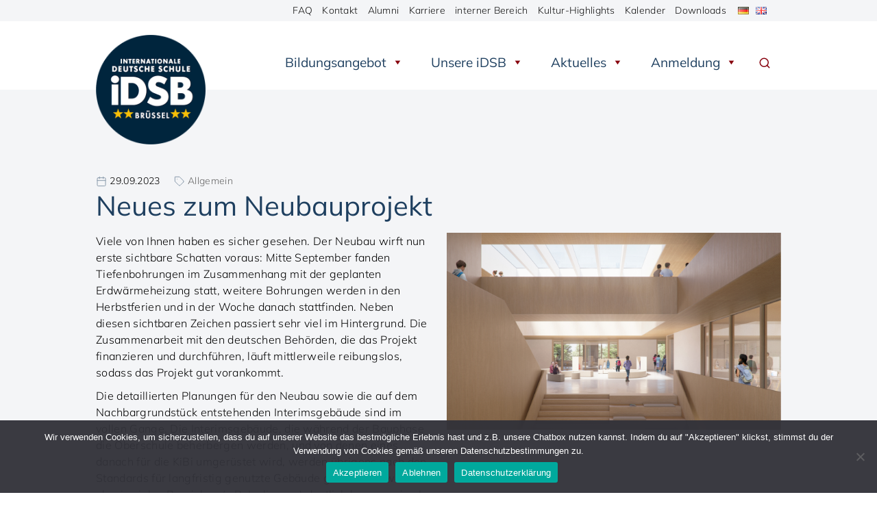

--- FILE ---
content_type: text/html; charset=UTF-8
request_url: https://www.idsb.eu/2023/09/29/neues-zum-neubauprojekt/
body_size: 12210
content:
<!doctype html>
<html lang="de-DE">
<head>
<meta charset="UTF-8">
<meta name="viewport" content="width=device-width, initial-scale=1">

<title>Neues zum Neubauprojekt &#8211; iDSB</title>
<meta name='robots' content='max-image-preview:large' />
<link rel="alternate" href="https://www.idsb.eu/2023/09/29/neues-zum-neubauprojekt/" hreflang="de" />
<link rel="alternate" href="https://www.idsb.eu/en/2023/09/29/news-about-the-new-building-project/" hreflang="en" />
<link rel='dns-prefetch' href='//www.googletagmanager.com' />
<link rel='dns-prefetch' href='//use.fontawesome.com' />
<link rel="alternate" type="application/rss+xml" title="iDSB &raquo; Feed" href="https://www.idsb.eu/feed/" />
<link rel="alternate" type="application/rss+xml" title="iDSB &raquo; Kommentar-Feed" href="https://www.idsb.eu/comments/feed/" />
<link rel="alternate" title="oEmbed (JSON)" type="application/json+oembed" href="https://www.idsb.eu/wp-json/oembed/1.0/embed?url=https%3A%2F%2Fwww.idsb.eu%2F2023%2F09%2F29%2Fneues-zum-neubauprojekt%2F" />
<link rel="alternate" title="oEmbed (XML)" type="text/xml+oembed" href="https://www.idsb.eu/wp-json/oembed/1.0/embed?url=https%3A%2F%2Fwww.idsb.eu%2F2023%2F09%2F29%2Fneues-zum-neubauprojekt%2F&#038;format=xml" />
<style id='wp-img-auto-sizes-contain-inline-css'>
img:is([sizes=auto i],[sizes^="auto," i]){contain-intrinsic-size:3000px 1500px}
/*# sourceURL=wp-img-auto-sizes-contain-inline-css */
</style>
<style id='wp-block-library-inline-css'>
:root{--wp-block-synced-color:#7a00df;--wp-block-synced-color--rgb:122,0,223;--wp-bound-block-color:var(--wp-block-synced-color);--wp-editor-canvas-background:#ddd;--wp-admin-theme-color:#007cba;--wp-admin-theme-color--rgb:0,124,186;--wp-admin-theme-color-darker-10:#006ba1;--wp-admin-theme-color-darker-10--rgb:0,107,160.5;--wp-admin-theme-color-darker-20:#005a87;--wp-admin-theme-color-darker-20--rgb:0,90,135;--wp-admin-border-width-focus:2px}@media (min-resolution:192dpi){:root{--wp-admin-border-width-focus:1.5px}}.wp-element-button{cursor:pointer}:root .has-very-light-gray-background-color{background-color:#eee}:root .has-very-dark-gray-background-color{background-color:#313131}:root .has-very-light-gray-color{color:#eee}:root .has-very-dark-gray-color{color:#313131}:root .has-vivid-green-cyan-to-vivid-cyan-blue-gradient-background{background:linear-gradient(135deg,#00d084,#0693e3)}:root .has-purple-crush-gradient-background{background:linear-gradient(135deg,#34e2e4,#4721fb 50%,#ab1dfe)}:root .has-hazy-dawn-gradient-background{background:linear-gradient(135deg,#faaca8,#dad0ec)}:root .has-subdued-olive-gradient-background{background:linear-gradient(135deg,#fafae1,#67a671)}:root .has-atomic-cream-gradient-background{background:linear-gradient(135deg,#fdd79a,#004a59)}:root .has-nightshade-gradient-background{background:linear-gradient(135deg,#330968,#31cdcf)}:root .has-midnight-gradient-background{background:linear-gradient(135deg,#020381,#2874fc)}:root{--wp--preset--font-size--normal:16px;--wp--preset--font-size--huge:42px}.has-regular-font-size{font-size:1em}.has-larger-font-size{font-size:2.625em}.has-normal-font-size{font-size:var(--wp--preset--font-size--normal)}.has-huge-font-size{font-size:var(--wp--preset--font-size--huge)}.has-text-align-center{text-align:center}.has-text-align-left{text-align:left}.has-text-align-right{text-align:right}.has-fit-text{white-space:nowrap!important}#end-resizable-editor-section{display:none}.aligncenter{clear:both}.items-justified-left{justify-content:flex-start}.items-justified-center{justify-content:center}.items-justified-right{justify-content:flex-end}.items-justified-space-between{justify-content:space-between}.screen-reader-text{border:0;clip-path:inset(50%);height:1px;margin:-1px;overflow:hidden;padding:0;position:absolute;width:1px;word-wrap:normal!important}.screen-reader-text:focus{background-color:#ddd;clip-path:none;color:#444;display:block;font-size:1em;height:auto;left:5px;line-height:normal;padding:15px 23px 14px;text-decoration:none;top:5px;width:auto;z-index:100000}html :where(.has-border-color){border-style:solid}html :where([style*=border-top-color]){border-top-style:solid}html :where([style*=border-right-color]){border-right-style:solid}html :where([style*=border-bottom-color]){border-bottom-style:solid}html :where([style*=border-left-color]){border-left-style:solid}html :where([style*=border-width]){border-style:solid}html :where([style*=border-top-width]){border-top-style:solid}html :where([style*=border-right-width]){border-right-style:solid}html :where([style*=border-bottom-width]){border-bottom-style:solid}html :where([style*=border-left-width]){border-left-style:solid}html :where(img[class*=wp-image-]){height:auto;max-width:100%}:where(figure){margin:0 0 1em}html :where(.is-position-sticky){--wp-admin--admin-bar--position-offset:var(--wp-admin--admin-bar--height,0px)}@media screen and (max-width:600px){html :where(.is-position-sticky){--wp-admin--admin-bar--position-offset:0px}}

/*# sourceURL=wp-block-library-inline-css */
</style><style id='wp-block-paragraph-inline-css'>
.is-small-text{font-size:.875em}.is-regular-text{font-size:1em}.is-large-text{font-size:2.25em}.is-larger-text{font-size:3em}.has-drop-cap:not(:focus):first-letter{float:left;font-size:8.4em;font-style:normal;font-weight:100;line-height:.68;margin:.05em .1em 0 0;text-transform:uppercase}body.rtl .has-drop-cap:not(:focus):first-letter{float:none;margin-left:.1em}p.has-drop-cap.has-background{overflow:hidden}:root :where(p.has-background){padding:1.25em 2.375em}:where(p.has-text-color:not(.has-link-color)) a{color:inherit}p.has-text-align-left[style*="writing-mode:vertical-lr"],p.has-text-align-right[style*="writing-mode:vertical-rl"]{rotate:180deg}
/*# sourceURL=https://www.idsb.eu/wp-includes/blocks/paragraph/style.min.css */
</style>
<style id='global-styles-inline-css'>
:root{--wp--preset--aspect-ratio--square: 1;--wp--preset--aspect-ratio--4-3: 4/3;--wp--preset--aspect-ratio--3-4: 3/4;--wp--preset--aspect-ratio--3-2: 3/2;--wp--preset--aspect-ratio--2-3: 2/3;--wp--preset--aspect-ratio--16-9: 16/9;--wp--preset--aspect-ratio--9-16: 9/16;--wp--preset--color--black: #000000;--wp--preset--color--cyan-bluish-gray: #abb8c3;--wp--preset--color--white: #ffffff;--wp--preset--color--pale-pink: #f78da7;--wp--preset--color--vivid-red: #cf2e2e;--wp--preset--color--luminous-vivid-orange: #ff6900;--wp--preset--color--luminous-vivid-amber: #fcb900;--wp--preset--color--light-green-cyan: #7bdcb5;--wp--preset--color--vivid-green-cyan: #00d084;--wp--preset--color--pale-cyan-blue: #8ed1fc;--wp--preset--color--vivid-cyan-blue: #0693e3;--wp--preset--color--vivid-purple: #9b51e0;--wp--preset--gradient--vivid-cyan-blue-to-vivid-purple: linear-gradient(135deg,rgb(6,147,227) 0%,rgb(155,81,224) 100%);--wp--preset--gradient--light-green-cyan-to-vivid-green-cyan: linear-gradient(135deg,rgb(122,220,180) 0%,rgb(0,208,130) 100%);--wp--preset--gradient--luminous-vivid-amber-to-luminous-vivid-orange: linear-gradient(135deg,rgb(252,185,0) 0%,rgb(255,105,0) 100%);--wp--preset--gradient--luminous-vivid-orange-to-vivid-red: linear-gradient(135deg,rgb(255,105,0) 0%,rgb(207,46,46) 100%);--wp--preset--gradient--very-light-gray-to-cyan-bluish-gray: linear-gradient(135deg,rgb(238,238,238) 0%,rgb(169,184,195) 100%);--wp--preset--gradient--cool-to-warm-spectrum: linear-gradient(135deg,rgb(74,234,220) 0%,rgb(151,120,209) 20%,rgb(207,42,186) 40%,rgb(238,44,130) 60%,rgb(251,105,98) 80%,rgb(254,248,76) 100%);--wp--preset--gradient--blush-light-purple: linear-gradient(135deg,rgb(255,206,236) 0%,rgb(152,150,240) 100%);--wp--preset--gradient--blush-bordeaux: linear-gradient(135deg,rgb(254,205,165) 0%,rgb(254,45,45) 50%,rgb(107,0,62) 100%);--wp--preset--gradient--luminous-dusk: linear-gradient(135deg,rgb(255,203,112) 0%,rgb(199,81,192) 50%,rgb(65,88,208) 100%);--wp--preset--gradient--pale-ocean: linear-gradient(135deg,rgb(255,245,203) 0%,rgb(182,227,212) 50%,rgb(51,167,181) 100%);--wp--preset--gradient--electric-grass: linear-gradient(135deg,rgb(202,248,128) 0%,rgb(113,206,126) 100%);--wp--preset--gradient--midnight: linear-gradient(135deg,rgb(2,3,129) 0%,rgb(40,116,252) 100%);--wp--preset--font-size--small: 13px;--wp--preset--font-size--medium: 20px;--wp--preset--font-size--large: 36px;--wp--preset--font-size--x-large: 42px;--wp--preset--spacing--20: 0.44rem;--wp--preset--spacing--30: 0.67rem;--wp--preset--spacing--40: 1rem;--wp--preset--spacing--50: 1.5rem;--wp--preset--spacing--60: 2.25rem;--wp--preset--spacing--70: 3.38rem;--wp--preset--spacing--80: 5.06rem;--wp--preset--shadow--natural: 6px 6px 9px rgba(0, 0, 0, 0.2);--wp--preset--shadow--deep: 12px 12px 50px rgba(0, 0, 0, 0.4);--wp--preset--shadow--sharp: 6px 6px 0px rgba(0, 0, 0, 0.2);--wp--preset--shadow--outlined: 6px 6px 0px -3px rgb(255, 255, 255), 6px 6px rgb(0, 0, 0);--wp--preset--shadow--crisp: 6px 6px 0px rgb(0, 0, 0);}:where(.is-layout-flex){gap: 0.5em;}:where(.is-layout-grid){gap: 0.5em;}body .is-layout-flex{display: flex;}.is-layout-flex{flex-wrap: wrap;align-items: center;}.is-layout-flex > :is(*, div){margin: 0;}body .is-layout-grid{display: grid;}.is-layout-grid > :is(*, div){margin: 0;}:where(.wp-block-columns.is-layout-flex){gap: 2em;}:where(.wp-block-columns.is-layout-grid){gap: 2em;}:where(.wp-block-post-template.is-layout-flex){gap: 1.25em;}:where(.wp-block-post-template.is-layout-grid){gap: 1.25em;}.has-black-color{color: var(--wp--preset--color--black) !important;}.has-cyan-bluish-gray-color{color: var(--wp--preset--color--cyan-bluish-gray) !important;}.has-white-color{color: var(--wp--preset--color--white) !important;}.has-pale-pink-color{color: var(--wp--preset--color--pale-pink) !important;}.has-vivid-red-color{color: var(--wp--preset--color--vivid-red) !important;}.has-luminous-vivid-orange-color{color: var(--wp--preset--color--luminous-vivid-orange) !important;}.has-luminous-vivid-amber-color{color: var(--wp--preset--color--luminous-vivid-amber) !important;}.has-light-green-cyan-color{color: var(--wp--preset--color--light-green-cyan) !important;}.has-vivid-green-cyan-color{color: var(--wp--preset--color--vivid-green-cyan) !important;}.has-pale-cyan-blue-color{color: var(--wp--preset--color--pale-cyan-blue) !important;}.has-vivid-cyan-blue-color{color: var(--wp--preset--color--vivid-cyan-blue) !important;}.has-vivid-purple-color{color: var(--wp--preset--color--vivid-purple) !important;}.has-black-background-color{background-color: var(--wp--preset--color--black) !important;}.has-cyan-bluish-gray-background-color{background-color: var(--wp--preset--color--cyan-bluish-gray) !important;}.has-white-background-color{background-color: var(--wp--preset--color--white) !important;}.has-pale-pink-background-color{background-color: var(--wp--preset--color--pale-pink) !important;}.has-vivid-red-background-color{background-color: var(--wp--preset--color--vivid-red) !important;}.has-luminous-vivid-orange-background-color{background-color: var(--wp--preset--color--luminous-vivid-orange) !important;}.has-luminous-vivid-amber-background-color{background-color: var(--wp--preset--color--luminous-vivid-amber) !important;}.has-light-green-cyan-background-color{background-color: var(--wp--preset--color--light-green-cyan) !important;}.has-vivid-green-cyan-background-color{background-color: var(--wp--preset--color--vivid-green-cyan) !important;}.has-pale-cyan-blue-background-color{background-color: var(--wp--preset--color--pale-cyan-blue) !important;}.has-vivid-cyan-blue-background-color{background-color: var(--wp--preset--color--vivid-cyan-blue) !important;}.has-vivid-purple-background-color{background-color: var(--wp--preset--color--vivid-purple) !important;}.has-black-border-color{border-color: var(--wp--preset--color--black) !important;}.has-cyan-bluish-gray-border-color{border-color: var(--wp--preset--color--cyan-bluish-gray) !important;}.has-white-border-color{border-color: var(--wp--preset--color--white) !important;}.has-pale-pink-border-color{border-color: var(--wp--preset--color--pale-pink) !important;}.has-vivid-red-border-color{border-color: var(--wp--preset--color--vivid-red) !important;}.has-luminous-vivid-orange-border-color{border-color: var(--wp--preset--color--luminous-vivid-orange) !important;}.has-luminous-vivid-amber-border-color{border-color: var(--wp--preset--color--luminous-vivid-amber) !important;}.has-light-green-cyan-border-color{border-color: var(--wp--preset--color--light-green-cyan) !important;}.has-vivid-green-cyan-border-color{border-color: var(--wp--preset--color--vivid-green-cyan) !important;}.has-pale-cyan-blue-border-color{border-color: var(--wp--preset--color--pale-cyan-blue) !important;}.has-vivid-cyan-blue-border-color{border-color: var(--wp--preset--color--vivid-cyan-blue) !important;}.has-vivid-purple-border-color{border-color: var(--wp--preset--color--vivid-purple) !important;}.has-vivid-cyan-blue-to-vivid-purple-gradient-background{background: var(--wp--preset--gradient--vivid-cyan-blue-to-vivid-purple) !important;}.has-light-green-cyan-to-vivid-green-cyan-gradient-background{background: var(--wp--preset--gradient--light-green-cyan-to-vivid-green-cyan) !important;}.has-luminous-vivid-amber-to-luminous-vivid-orange-gradient-background{background: var(--wp--preset--gradient--luminous-vivid-amber-to-luminous-vivid-orange) !important;}.has-luminous-vivid-orange-to-vivid-red-gradient-background{background: var(--wp--preset--gradient--luminous-vivid-orange-to-vivid-red) !important;}.has-very-light-gray-to-cyan-bluish-gray-gradient-background{background: var(--wp--preset--gradient--very-light-gray-to-cyan-bluish-gray) !important;}.has-cool-to-warm-spectrum-gradient-background{background: var(--wp--preset--gradient--cool-to-warm-spectrum) !important;}.has-blush-light-purple-gradient-background{background: var(--wp--preset--gradient--blush-light-purple) !important;}.has-blush-bordeaux-gradient-background{background: var(--wp--preset--gradient--blush-bordeaux) !important;}.has-luminous-dusk-gradient-background{background: var(--wp--preset--gradient--luminous-dusk) !important;}.has-pale-ocean-gradient-background{background: var(--wp--preset--gradient--pale-ocean) !important;}.has-electric-grass-gradient-background{background: var(--wp--preset--gradient--electric-grass) !important;}.has-midnight-gradient-background{background: var(--wp--preset--gradient--midnight) !important;}.has-small-font-size{font-size: var(--wp--preset--font-size--small) !important;}.has-medium-font-size{font-size: var(--wp--preset--font-size--medium) !important;}.has-large-font-size{font-size: var(--wp--preset--font-size--large) !important;}.has-x-large-font-size{font-size: var(--wp--preset--font-size--x-large) !important;}
/*# sourceURL=global-styles-inline-css */
</style>

<style id='classic-theme-styles-inline-css'>
/*! This file is auto-generated */
.wp-block-button__link{color:#fff;background-color:#32373c;border-radius:9999px;box-shadow:none;text-decoration:none;padding:calc(.667em + 2px) calc(1.333em + 2px);font-size:1.125em}.wp-block-file__button{background:#32373c;color:#fff;text-decoration:none}
/*# sourceURL=/wp-includes/css/classic-themes.min.css */
</style>
<link rel='stylesheet' id='cookie-notice-front-css' href='https://www.idsb.eu/wp-content/plugins/cookie-notice/css/front.min.css?ver=2.4.16' media='all' />
<link rel='stylesheet' id='megamenu-css' href='https://www.idsb.eu/wp-content/uploads/maxmegamenu/style_de_de.css?ver=df8d1a' media='all' />
<link rel='stylesheet' id='dashicons-css' href='https://www.idsb.eu/wp-includes/css/dashicons.min.css?ver=6.9' media='all' />
<link rel='stylesheet' id='bfa-font-awesome-css' href='https://use.fontawesome.com/releases/v5.15.4/css/all.css?ver=2.0.3' media='all' />
<script async src="https://www.idsb.eu/wp-content/plugins/burst-statistics/helpers/timeme/timeme.min.js?ver=1.6.0" id="burst-timeme-js"></script>
<script id="burst-js-extra">
var burst = {"page_id":"5012","cookie_retention_days":"30","beacon_url":"https://www.idsb.eu/wp-content/plugins/burst-statistics/endpoint.php","options":{"beacon_enabled":1,"enable_cookieless_tracking":0,"enable_turbo_mode":0,"do_not_track":0},"goals":[],"goals_script_url":"https://www.idsb.eu/wp-content/plugins/burst-statistics//assets/js/build/burst-goals.js?v=1.6.0"};
//# sourceURL=burst-js-extra
</script>
<script async src="https://www.idsb.eu/wp-content/plugins/burst-statistics/assets/js/build/burst.min.js?ver=1.6.0" id="burst-js"></script>

<!-- Google Tag (gtac.js) durch Site-Kit hinzugefügt -->
<!-- Von Site Kit hinzugefügtes Google-Analytics-Snippet -->
<script src="https://www.googletagmanager.com/gtag/js?id=GT-M34W7MR" id="google_gtagjs-js" async></script>
<script id="google_gtagjs-js-after">
window.dataLayer = window.dataLayer || [];function gtag(){dataLayer.push(arguments);}
gtag("set","linker",{"domains":["www.idsb.eu"]});
gtag("js", new Date());
gtag("set", "developer_id.dZTNiMT", true);
gtag("config", "GT-M34W7MR");
//# sourceURL=google_gtagjs-js-after
</script>
<script src="https://www.idsb.eu/wp-includes/js/jquery/jquery.min.js?ver=3.7.1" id="jquery-core-js"></script>
<script src="https://www.idsb.eu/wp-includes/js/jquery/jquery-migrate.min.js?ver=3.4.1" id="jquery-migrate-js"></script>
<link rel="https://api.w.org/" href="https://www.idsb.eu/wp-json/" /><link rel="alternate" title="JSON" type="application/json" href="https://www.idsb.eu/wp-json/wp/v2/posts/5012" /><link rel="EditURI" type="application/rsd+xml" title="RSD" href="https://www.idsb.eu/xmlrpc.php?rsd" />
<meta name="generator" content="WordPress 6.9" />
<link rel="canonical" href="https://www.idsb.eu/2023/09/29/neues-zum-neubauprojekt/" />
<link rel='shortlink' href='https://www.idsb.eu/?p=5012' />
<meta name="generator" content="Site Kit by Google 1.168.0" /><style type="text/css">/** Mega Menu CSS: fs **/</style>

<link rel="icon" href="https://www.idsb.eu/wp-content/themes/fbnfrtg/assets/favicons/favicon.ico" sizes="any">
<link rel="icon" href="https://www.idsb.eu/wp-content/themes/fbnfrtg/assets/favicons/icon-32.png">
<!--<link rel="icon" href="/assets/favicons/icon.svg" type="image/svg+xml">-->
<link rel="apple-touch-icon" href="https://www.idsb.eu/wp-content/themes/fbnfrtg/assets/favicons/apple-touch-icon.png">

<link rel="stylesheet" type="text/css" href="https://www.idsb.eu/wp-content/themes/fbnfrtg/assets/css/magnificpopup.css" />
<link rel="stylesheet" type="text/css" href="https://www.idsb.eu/wp-content/themes/fbnfrtg/assets/css/font-awesome.min.css">
<link rel="stylesheet" type="text/css" href="https://www.idsb.eu/wp-content/themes/fbnfrtg/assets/css/bootstrap.min.css">
<link rel="stylesheet" type="text/css" href="https://www.idsb.eu/wp-content/themes/fbnfrtg/assets/css/magnificpopup.css">
<link rel="stylesheet" type="text/css" href="https://www.idsb.eu/wp-content/themes/fbnfrtg/assets/css/owl.carousel.css">
<link rel="stylesheet" type="text/css" href="https://www.idsb.eu/wp-content/themes/fbnfrtg/assets/css/styles.css">

<script>window.jQuery || document.write('<script src="https://www.idsb.eu/wp-content/themes/fbnfrtg/assets/js/jquery.js">\x3C/script>')</script>
</head>

<body class="wp-singular post-template-default single single-post postid-5012 single-format-standard wp-theme-fbnfrtg cookies-not-set mega-menu-menu-1">

<div class="bodywrap">
	<div class="innerwrap">

    <div class="section topnav bgcolor2">
            <div class="container">
                <div class="row">
                    <div class="col-12 text-end">
                        
                        <div class="menu-topmenue-container"><ul id="top-menu" class="menu"><li id="menu-item-897" class="menu-item menu-item-type-post_type menu-item-object-page menu-item-897"><a href="https://www.idsb.eu/faq/">FAQ</a></li>
<li id="menu-item-313" class="menu-item menu-item-type-post_type menu-item-object-page menu-item-313"><a href="https://www.idsb.eu/kontakt/">Kontakt</a></li>
<li id="menu-item-7116" class="menu-item menu-item-type-post_type menu-item-object-page menu-item-7116"><a href="https://www.idsb.eu/idsb-alumi-gemeinschaft/">Alumni</a></li>
<li id="menu-item-312" class="menu-item menu-item-type-post_type menu-item-object-page menu-item-312"><a href="https://www.idsb.eu/karriere/">Karriere</a></li>
<li id="menu-item-306" class="menu-item menu-item-type-custom menu-item-object-custom menu-item-306"><a target="_blank" href="https://idsb.phidias.es/">interner Bereich</a></li>
<li id="menu-item-9359" class="menu-item menu-item-type-post_type menu-item-object-page menu-item-9359"><a href="https://www.idsb.eu/kultur-highlights/">Kultur-Highlights</a></li>
<li id="menu-item-314" class="menu-item menu-item-type-post_type menu-item-object-page menu-item-314"><a href="https://www.idsb.eu/kalender/">Kalender</a></li>
<li id="menu-item-421" class="menu-item menu-item-type-post_type menu-item-object-page menu-item-421"><a href="https://www.idsb.eu/downloads/">Downloads</a></li>
</ul></div>                    

                    <div class="flags">

                    	<li class="lang-item lang-item-5 lang-item-de current-lang lang-item-first"><a  lang="de-DE" hreflang="de-DE" href="https://www.idsb.eu/2023/09/29/neues-zum-neubauprojekt/"><img src="[data-uri]" alt="Deutsch" width="16" height="11" style="width: 16px; height: 11px;" /></a></li>
	<li class="lang-item lang-item-8 lang-item-en"><a  lang="en-GB" hreflang="en-GB" href="https://www.idsb.eu/en/2023/09/29/news-about-the-new-building-project/"><img src="[data-uri]" alt="English" width="16" height="11" style="width: 16px; height: 11px;" /></a></li>
                    <style>.flags li{list-style: none; float: left;} </style>
                        <!--
                            <a href="https://www.idsb.eu/idsb/"><img src="https://www.idsb.eu/wp-content/themes/fbnfrtg/assets/img/de.svg"></a>
                        <a href="https://www.idsb.eu/idsb/en/"><img src="https://www.idsb.eu/wp-content/themes/fbnfrtg/assets/img/gb.svg"></a>
                        -->
                    </div>  
                        
                    </div>
                </div>
            </div>
        </div>
	
        <div class="section header">
            <div class="navoverlay"></div>
            <div class="container">
                <div class="row">
                    <div class="col-12 col-md-3"">
                        <a href="https://www.idsb.eu/"><img src="https://www.idsb.eu/wp-content/themes/fbnfrtg/assets/img/logo-idsb.png" class="logo"></a>
                    </div>

                    <div class="col-12 col-md-9">
                        <div class="navigation"> 
                        <div id="mega-menu-wrap-menu-1" class="mega-menu-wrap"><div class="mega-menu-toggle"><div class="mega-toggle-blocks-left"></div><div class="mega-toggle-blocks-center"></div><div class="mega-toggle-blocks-right"><div class='mega-toggle-block mega-menu-toggle-animated-block mega-toggle-block-0' id='mega-toggle-block-0'><button aria-label="Toggle Menu" class="mega-toggle-animated mega-toggle-animated-slider" type="button" aria-expanded="false">
                  <span class="mega-toggle-animated-box">
                    <span class="mega-toggle-animated-inner"></span>
                  </span>
                </button></div></div></div><ul id="mega-menu-menu-1" class="mega-menu max-mega-menu mega-menu-horizontal mega-no-js" data-event="hover" data-effect="disabled" data-effect-speed="200" data-effect-mobile="disabled" data-effect-speed-mobile="0" data-panel-width=".bodywrap" data-mobile-force-width="false" data-second-click="go" data-document-click="collapse" data-vertical-behaviour="standard" data-breakpoint="768" data-unbind="true" data-mobile-state="collapse_all" data-hover-intent-timeout="300" data-hover-intent-interval="100"><li class='mega-menu-item mega-menu-item-type-post_type mega-menu-item-object-page mega-menu-item-has-children mega-menu-megamenu mega-align-bottom-left mega-menu-megamenu mega-menu-item-38' id='mega-menu-item-38'><a class="mega-menu-link" href="https://www.idsb.eu/bildungsangebot/" aria-haspopup="true" aria-expanded="false" tabindex="0">Bildungsangebot<span class="mega-indicator"></span></a>
<ul class="mega-sub-menu">
<li class='mega-menu-item mega-menu-item-type-post_type mega-menu-item-object-page mega-menu-item-has-children mega-menu-columns-1-of-3 mega-menu-item-40' id='mega-menu-item-40'><a class="mega-menu-link" href="https://www.idsb.eu/bildungsangebot/bilinguale-kita/">Bilinguale Kita mit Vorschule<span class="mega-indicator"></span></a>
	<ul class="mega-sub-menu">
<li class='mega-menu-item mega-menu-item-type-post_type mega-menu-item-object-page mega-menu-item-413' id='mega-menu-item-413'><a class="mega-menu-link" href="https://www.idsb.eu/bildungsangebot/bilinguale-kita/das-ist-uns-wichtig/">Das ist uns wichtig</a></li><li class='mega-menu-item mega-menu-item-type-post_type mega-menu-item-object-page mega-menu-item-442' id='mega-menu-item-442'><a class="mega-menu-link" href="https://www.idsb.eu/bildungsangebot/bilinguale-kita/soziale-kompetenz/">Soziale Kompetenz</a></li><li class='mega-menu-item mega-menu-item-type-post_type mega-menu-item-object-page mega-menu-item-275' id='mega-menu-item-275'><a class="mega-menu-link" href="https://www.idsb.eu/bildungsangebot/bilinguale-kita/tagesablauf/">Tagesablauf</a></li><li class='mega-menu-item mega-menu-item-type-post_type mega-menu-item-object-page mega-menu-item-430' id='mega-menu-item-430'><a class="mega-menu-link" href="https://www.idsb.eu/bildungsangebot/bilinguale-kita/sprachen/">Sprachen</a></li><li class='mega-menu-item mega-menu-item-type-post_type mega-menu-item-object-page mega-menu-item-433' id='mega-menu-item-433'><a class="mega-menu-link" href="https://www.idsb.eu/bildungsangebot/bilinguale-kita/kunst-musik/">Kunst &#038; Musik</a></li><li class='mega-menu-item mega-menu-item-type-post_type mega-menu-item-object-page mega-menu-item-436' id='mega-menu-item-436'><a class="mega-menu-link" href="https://www.idsb.eu/bildungsangebot/bilinguale-kita/sport/">Sport</a></li><li class='mega-menu-item mega-menu-item-type-post_type mega-menu-item-object-page mega-menu-item-439' id='mega-menu-item-439'><a class="mega-menu-link" href="https://www.idsb.eu/bildungsangebot/bilinguale-kita/forschen-entdecken/">Forschen &#038; Entdecken</a></li>	</ul>
</li><li class='mega-menu-item mega-menu-item-type-post_type mega-menu-item-object-page mega-menu-item-has-children mega-menu-columns-1-of-3 mega-menu-item-39' id='mega-menu-item-39'><a class="mega-menu-link" href="https://www.idsb.eu/bildungsangebot/grundschule/">Grundschule<span class="mega-indicator"></span></a>
	<ul class="mega-sub-menu">
<li class='mega-menu-item mega-menu-item-type-post_type mega-menu-item-object-page mega-menu-item-480' id='mega-menu-item-480'><a class="mega-menu-link" href="https://www.idsb.eu/bildungsangebot/grundschule/das-ist-uns-wichtig/">Das ist uns wichtig</a></li><li class='mega-menu-item mega-menu-item-type-post_type mega-menu-item-object-page mega-menu-item-487' id='mega-menu-item-487'><a class="mega-menu-link" href="https://www.idsb.eu/bildungsangebot/grundschule/soziale-kompetenz/">Soziale Kompetenz</a></li><li class='mega-menu-item mega-menu-item-type-post_type mega-menu-item-object-page mega-menu-item-818' id='mega-menu-item-818'><a class="mega-menu-link" href="https://www.idsb.eu/bildungsangebot/grundschule/tagesablauf/">Tagesablauf</a></li><li class='mega-menu-item mega-menu-item-type-post_type mega-menu-item-object-page mega-menu-item-499' id='mega-menu-item-499'><a class="mega-menu-link" href="https://www.idsb.eu/bildungsangebot/grundschule/sprachen/">Sprachen</a></li><li class='mega-menu-item mega-menu-item-type-post_type mega-menu-item-object-page mega-menu-item-509' id='mega-menu-item-509'><a class="mega-menu-link" href="https://www.idsb.eu/bildungsangebot/grundschule/kunst-musik/">Kunst &#038; Musik</a></li><li class='mega-menu-item mega-menu-item-type-post_type mega-menu-item-object-page mega-menu-item-518' id='mega-menu-item-518'><a class="mega-menu-link" href="https://www.idsb.eu/bildungsangebot/grundschule/sport/">Sport</a></li><li class='mega-menu-item mega-menu-item-type-post_type mega-menu-item-object-page mega-menu-item-530' id='mega-menu-item-530'><a class="mega-menu-link" href="https://www.idsb.eu/bildungsangebot/grundschule/forschen-entdecken/">Forschen &#038; Entdecken</a></li><li class='mega-menu-item mega-menu-item-type-post_type mega-menu-item-object-page mega-menu-item-535' id='mega-menu-item-535'><a class="mega-menu-link" href="https://www.idsb.eu/bildungsangebot/grundschule/schulbuecher-materiallisten/">Schulbücher- &#038; Materiallisten</a></li>	</ul>
</li><li class='mega-menu-item mega-menu-item-type-post_type mega-menu-item-object-page mega-menu-item-has-children mega-menu-columns-1-of-3 mega-menu-item-203' id='mega-menu-item-203'><a class="mega-menu-link" href="https://www.idsb.eu/bildungsangebot/realschule/">Realschule<span class="mega-indicator"></span></a>
	<ul class="mega-sub-menu">
<li class='mega-menu-item mega-menu-item-type-post_type mega-menu-item-object-page mega-menu-item-566' id='mega-menu-item-566'><a class="mega-menu-link" href="https://www.idsb.eu/bildungsangebot/realschule/das-ist-uns-wichtig/">Das ist uns wichtig</a></li><li class='mega-menu-item mega-menu-item-type-post_type mega-menu-item-object-page mega-menu-item-573' id='mega-menu-item-573'><a class="mega-menu-link" href="https://www.idsb.eu/bildungsangebot/realschule/soziale-kompetenz/">Soziale Kompetenz</a></li><li class='mega-menu-item mega-menu-item-type-post_type mega-menu-item-object-page mega-menu-item-823' id='mega-menu-item-823'><a class="mega-menu-link" href="https://www.idsb.eu/bildungsangebot/realschule/schulzeiten/">Schulzeiten</a></li><li class='mega-menu-item mega-menu-item-type-post_type mega-menu-item-object-page mega-menu-item-591' id='mega-menu-item-591'><a class="mega-menu-link" href="https://www.idsb.eu/bildungsangebot/realschule/sprachen/">Sprachen</a></li><li class='mega-menu-item mega-menu-item-type-post_type mega-menu-item-object-page mega-menu-item-607' id='mega-menu-item-607'><a class="mega-menu-link" href="https://www.idsb.eu/bildungsangebot/realschule/kunst-musik-theater/">Kunst, Musik &#038; Theater</a></li><li class='mega-menu-item mega-menu-item-type-post_type mega-menu-item-object-page mega-menu-item-601' id='mega-menu-item-601'><a class="mega-menu-link" href="https://www.idsb.eu/bildungsangebot/realschule/sport/">Sport</a></li><li class='mega-menu-item mega-menu-item-type-post_type mega-menu-item-object-page mega-menu-item-596' id='mega-menu-item-596'><a class="mega-menu-link" href="https://www.idsb.eu/bildungsangebot/realschule/naturwissenschaften/">Naturwissenschaften</a></li><li class='mega-menu-item mega-menu-item-type-post_type mega-menu-item-object-page mega-menu-item-613' id='mega-menu-item-613'><a class="mega-menu-link" href="https://www.idsb.eu/bildungsangebot/realschule/schulbuecher-materiallisten/">Schulbücher- &#038; Materiallisten</a></li>	</ul>
</li><li class='mega-menu-item mega-menu-item-type-post_type mega-menu-item-object-page mega-menu-item-has-children mega-menu-columns-1-of-3 mega-menu-clear mega-menu-item-202' id='mega-menu-item-202'><a class="mega-menu-link" href="https://www.idsb.eu/bildungsangebot/fachoberschule/">Fachoberschule<span class="mega-indicator"></span></a>
	<ul class="mega-sub-menu">
<li class='mega-menu-item mega-menu-item-type-post_type mega-menu-item-object-page mega-menu-item-641' id='mega-menu-item-641'><a class="mega-menu-link" href="https://www.idsb.eu/bildungsangebot/fachoberschule/das-ist-uns-wichtig/">Das ist uns wichtig</a></li><li class='mega-menu-item mega-menu-item-type-post_type mega-menu-item-object-page mega-menu-item-650' id='mega-menu-item-650'><a class="mega-menu-link" href="https://www.idsb.eu/bildungsangebot/fachoberschule/soziale-kompetenz/">Soziale Kompetenz</a></li><li class='mega-menu-item mega-menu-item-type-post_type mega-menu-item-object-page mega-menu-item-829' id='mega-menu-item-829'><a class="mega-menu-link" href="https://www.idsb.eu/bildungsangebot/fachoberschule/schulzeiten/">Schulzeiten</a></li><li class='mega-menu-item mega-menu-item-type-post_type mega-menu-item-object-page mega-menu-item-669' id='mega-menu-item-669'><a class="mega-menu-link" href="https://www.idsb.eu/bildungsangebot/fachoberschule/sprachen/">Sprachen</a></li><li class='mega-menu-item mega-menu-item-type-post_type mega-menu-item-object-page mega-menu-item-676' id='mega-menu-item-676'><a class="mega-menu-link" href="https://www.idsb.eu/bildungsangebot/fachoberschule/kunst-musik-theater/">Kunst, Musik &#038; Theater</a></li><li class='mega-menu-item mega-menu-item-type-post_type mega-menu-item-object-page mega-menu-item-679' id='mega-menu-item-679'><a class="mega-menu-link" href="https://www.idsb.eu/bildungsangebot/fachoberschule/sport/">Sport</a></li><li class='mega-menu-item mega-menu-item-type-post_type mega-menu-item-object-page mega-menu-item-690' id='mega-menu-item-690'><a class="mega-menu-link" href="https://www.idsb.eu/bildungsangebot/fachoberschule/naturwissenschaften/">Naturwissenschaften</a></li><li class='mega-menu-item mega-menu-item-type-post_type mega-menu-item-object-page mega-menu-item-693' id='mega-menu-item-693'><a class="mega-menu-link" href="https://www.idsb.eu/bildungsangebot/fachoberschule/schulbuecher-materiallisten/">Schulbücher- &#038; Materiallisten</a></li>	</ul>
</li><li class='mega-menu-item mega-menu-item-type-post_type mega-menu-item-object-page mega-menu-item-has-children mega-menu-columns-1-of-3 mega-menu-item-201' id='mega-menu-item-201'><a class="mega-menu-link" href="https://www.idsb.eu/bildungsangebot/gymnasium/">Gymnasium<span class="mega-indicator"></span></a>
	<ul class="mega-sub-menu">
<li class='mega-menu-item mega-menu-item-type-post_type mega-menu-item-object-page mega-menu-item-742' id='mega-menu-item-742'><a class="mega-menu-link" href="https://www.idsb.eu/bildungsangebot/gymnasium/das-ist-uns-wichtig/">Das ist uns wichtig</a></li><li class='mega-menu-item mega-menu-item-type-post_type mega-menu-item-object-page mega-menu-item-725' id='mega-menu-item-725'><a class="mega-menu-link" href="https://www.idsb.eu/bildungsangebot/gymnasium/soziale-kompetenz/">Soziale Kompetenz</a></li><li class='mega-menu-item mega-menu-item-type-post_type mega-menu-item-object-page mega-menu-item-834' id='mega-menu-item-834'><a class="mega-menu-link" href="https://www.idsb.eu/bildungsangebot/gymnasium/schulzeiten/">Schulzeiten</a></li><li class='mega-menu-item mega-menu-item-type-post_type mega-menu-item-object-page mega-menu-item-752' id='mega-menu-item-752'><a class="mega-menu-link" href="https://www.idsb.eu/bildungsangebot/gymnasium/sprachen/">Sprachen</a></li><li class='mega-menu-item mega-menu-item-type-post_type mega-menu-item-object-page mega-menu-item-761' id='mega-menu-item-761'><a class="mega-menu-link" href="https://www.idsb.eu/bildungsangebot/gymnasium/kunst-musik-theater/">Kunst, Musik &#038; Theater</a></li><li class='mega-menu-item mega-menu-item-type-post_type mega-menu-item-object-page mega-menu-item-768' id='mega-menu-item-768'><a class="mega-menu-link" href="https://www.idsb.eu/bildungsangebot/gymnasium/sport/">Sport</a></li><li class='mega-menu-item mega-menu-item-type-post_type mega-menu-item-object-page mega-menu-item-778' id='mega-menu-item-778'><a class="mega-menu-link" href="https://www.idsb.eu/bildungsangebot/gymnasium/naturwissenschaften/">Naturwissenschaften</a></li><li class='mega-menu-item mega-menu-item-type-post_type mega-menu-item-object-page mega-menu-item-785' id='mega-menu-item-785'><a class="mega-menu-link" href="https://www.idsb.eu/bildungsangebot/gymnasium/schulbuecher-materiallisten/">Schulbücher- &#038; Materiallisten</a></li>	</ul>
</li><li class='mega-menu-item mega-menu-item-type-custom mega-menu-item-object-custom mega-menu-item-has-children mega-menu-columns-1-of-3 mega-menu-item-1457' id='mega-menu-item-1457'><a class="mega-menu-link" href="#!">weitere Informationen<span class="mega-indicator"></span></a>
	<ul class="mega-sub-menu">
<li class='mega-menu-item mega-menu-item-type-post_type mega-menu-item-object-page mega-menu-item-1363' id='mega-menu-item-1363'><a class="mega-menu-link" href="https://www.idsb.eu/bildungsangebot/abschluesse/">Abschlüsse</a></li><li class='mega-menu-item mega-menu-item-type-post_type mega-menu-item-object-page mega-menu-item-10528' id='mega-menu-item-10528'><a class="mega-menu-link" href="https://www.idsb.eu/bildungsangebot/ferienbetreuung-an-der-idsb/">Ferienbetreuung an der iDSB</a></li><li class='mega-menu-item mega-menu-item-type-post_type mega-menu-item-object-page mega-menu-item-2893' id='mega-menu-item-2893'><a class="mega-menu-link" href="https://www.idsb.eu/sprachzertifikate/">Sprachzertifikate</a></li><li class='mega-menu-item mega-menu-item-type-post_type mega-menu-item-object-page mega-menu-item-1374' id='mega-menu-item-1374'><a class="mega-menu-link" href="https://www.idsb.eu/bildungsangebot/daz-daf/">DaZ/DaF</a></li><li class='mega-menu-item mega-menu-item-type-post_type mega-menu-item-object-page mega-menu-item-1389' id='mega-menu-item-1389'><a class="mega-menu-link" href="https://www.idsb.eu/bildungsangebot/psychologisch-paedagogischer-dienst/">Psychologisch-Pädagogischer Dienst</a></li><li class='mega-menu-item mega-menu-item-type-post_type mega-menu-item-object-page mega-menu-item-1675' id='mega-menu-item-1675'><a class="mega-menu-link" href="https://www.idsb.eu/bildungsangebot/schuleplus/buecherei/">Bibliothek</a></li><li class='mega-menu-item mega-menu-item-type-post_type mega-menu-item-object-page mega-menu-item-1398' id='mega-menu-item-1398'><a class="mega-menu-link" href="https://www.idsb.eu/bildungsangebot/inklusion-als-chance/">Inklusion als Chance</a></li>	</ul>
</li></ul>
</li><li class='mega-menu-item mega-menu-item-type-post_type mega-menu-item-object-page mega-menu-item-has-children mega-align-bottom-left mega-menu-flyout mega-menu-item-37' id='mega-menu-item-37'><a class="mega-menu-link" href="https://www.idsb.eu/unsere-idsb/" aria-haspopup="true" aria-expanded="false" tabindex="0">Unsere iDSB<span class="mega-indicator"></span></a>
<ul class="mega-sub-menu">
<li class='mega-menu-item mega-menu-item-type-post_type mega-menu-item-object-page mega-menu-item-192' id='mega-menu-item-192'><a class="mega-menu-link" href="https://www.idsb.eu/unsere-idsb/ueber-uns/leitung/">Leitung</a></li><li class='mega-menu-item mega-menu-item-type-custom mega-menu-item-object-custom mega-menu-item-has-children mega-menu-item-3764' id='mega-menu-item-3764'><a class="mega-menu-link" href="http://www.idsb.eu/unsere-idsb/traeger/" aria-haspopup="true" aria-expanded="false">Träger<span class="mega-indicator"></span></a>
	<ul class="mega-sub-menu">
<li class='mega-menu-item mega-menu-item-type-post_type mega-menu-item-object-page mega-menu-item-3730' id='mega-menu-item-3730'><a class="mega-menu-link" href="https://www.idsb.eu/unsere-idsb/traeger/">Schulverein</a></li><li class='mega-menu-item mega-menu-item-type-post_type mega-menu-item-object-page mega-menu-item-3745' id='mega-menu-item-3745'><a class="mega-menu-link" href="https://www.idsb.eu/02traeger/">Vorstand</a></li>	</ul>
</li><li class='mega-menu-item mega-menu-item-type-post_type mega-menu-item-object-page mega-menu-item-1759' id='mega-menu-item-1759'><a class="mega-menu-link" href="https://www.idsb.eu/unsere-idsb/eltern/">Eltern</a></li><li class='mega-menu-item mega-menu-item-type-post_type mega-menu-item-object-page mega-menu-item-7110' id='mega-menu-item-7110'><a class="mega-menu-link" href="https://www.idsb.eu/idsb-alumi-gemeinschaft/">Alumni</a></li><li class='mega-menu-item mega-menu-item-type-post_type mega-menu-item-object-page mega-menu-item-has-children mega-menu-item-155' id='mega-menu-item-155'><a class="mega-menu-link" href="https://www.idsb.eu/unsere-idsb/leitbild/" aria-haspopup="true" aria-expanded="false">Leitbild<span class="mega-indicator"></span></a>
	<ul class="mega-sub-menu">
<li class='mega-menu-item mega-menu-item-type-post_type mega-menu-item-object-page mega-menu-item-2930' id='mega-menu-item-2930'><a class="mega-menu-link" href="https://www.idsb.eu/unsere-idsb/leitbild/identitaet/">Identität</a></li><li class='mega-menu-item mega-menu-item-type-post_type mega-menu-item-object-page mega-menu-item-2937' id='mega-menu-item-2937'><a class="mega-menu-link" href="https://www.idsb.eu/unsere-idsb/leitbild/internationalitaet/">Internationalität</a></li><li class='mega-menu-item mega-menu-item-type-post_type mega-menu-item-object-page mega-menu-item-2936' id='mega-menu-item-2936'><a class="mega-menu-link" href="https://www.idsb.eu/unsere-idsb/leitbild/integration/">Integration</a></li>	</ul>
</li><li class='mega-menu-item mega-menu-item-type-post_type mega-menu-item-object-page mega-menu-item-405' id='mega-menu-item-405'><a class="mega-menu-link" href="https://www.idsb.eu/unsere-idsb/schulgeschichte/">Schulgeschichte</a></li><li class='mega-menu-item mega-menu-item-type-post_type mega-menu-item-object-page mega-menu-item-has-children mega-menu-item-1423' id='mega-menu-item-1423'><a class="mega-menu-link" href="https://www.idsb.eu/bildungsangebot/schuleplus/" aria-haspopup="true" aria-expanded="false">Schuleplus<span class="mega-indicator"></span></a>
	<ul class="mega-sub-menu">
<li class='mega-menu-item mega-menu-item-type-post_type mega-menu-item-object-page mega-menu-item-1600' id='mega-menu-item-1600'><a class="mega-menu-link" href="https://www.idsb.eu/bildungsangebot/schuleplus/ganztagsangebot/">Ganztagsangebot</a></li><li class='mega-menu-item mega-menu-item-type-post_type mega-menu-item-object-page mega-menu-item-1612' id='mega-menu-item-1612'><a class="mega-menu-link" href="https://www.idsb.eu/bildungsangebot/schuleplus/kunst/">Kunst</a></li><li class='mega-menu-item mega-menu-item-type-post_type mega-menu-item-object-page mega-menu-item-1625' id='mega-menu-item-1625'><a class="mega-menu-link" href="https://www.idsb.eu/bildungsangebot/schuleplus/musik/">Musik</a></li><li class='mega-menu-item mega-menu-item-type-post_type mega-menu-item-object-page mega-menu-item-1641' id='mega-menu-item-1641'><a class="mega-menu-link" href="https://www.idsb.eu/bildungsangebot/schuleplus/sport/">Sport</a></li><li class='mega-menu-item mega-menu-item-type-post_type mega-menu-item-object-page mega-menu-item-1651' id='mega-menu-item-1651'><a class="mega-menu-link" href="https://www.idsb.eu/bildungsangebot/schuleplus/theater/">Theater</a></li><li class='mega-menu-item mega-menu-item-type-post_type mega-menu-item-object-page mega-menu-item-1656' id='mega-menu-item-1656'><a class="mega-menu-link" href="https://www.idsb.eu/bildungsangebot/schuleplus/bistro-und-mensa/">Bistro und Mensa</a></li><li class='mega-menu-item mega-menu-item-type-post_type mega-menu-item-object-page mega-menu-item-1672' id='mega-menu-item-1672'><a class="mega-menu-link" href="https://www.idsb.eu/bildungsangebot/schuleplus/feste-und-feiern/">Feste und Feiern</a></li><li class='mega-menu-item mega-menu-item-type-post_type mega-menu-item-object-page mega-menu-item-1686' id='mega-menu-item-1686'><a class="mega-menu-link" href="https://www.idsb.eu/bildungsangebot/schuleplus/studien-und-berufsberatung/">Studien- und Berufsberatung</a></li>	</ul>
</li></ul>
</li><li class='mega-menu-item mega-menu-item-type-post_type mega-menu-item-object-page mega-menu-item-has-children mega-align-bottom-left mega-menu-flyout mega-menu-item-36' id='mega-menu-item-36'><a class="mega-menu-link" href="https://www.idsb.eu/aktuelles/" aria-haspopup="true" aria-expanded="false" tabindex="0">Aktuelles<span class="mega-indicator"></span></a>
<ul class="mega-sub-menu">
<li class='mega-menu-item mega-menu-item-type-taxonomy mega-menu-item-object-category mega-menu-item-397' id='mega-menu-item-397'><a class="mega-menu-link" href="https://www.idsb.eu/thema/news/">News</a></li><li class='mega-menu-item mega-menu-item-type-taxonomy mega-menu-item-object-category mega-menu-item-398' id='mega-menu-item-398'><a class="mega-menu-link" href="https://www.idsb.eu/thema/rueckblicke/">Rückblicke</a></li><li class='mega-menu-item mega-menu-item-type-post_type mega-menu-item-object-page mega-menu-item-9361' id='mega-menu-item-9361'><a class="mega-menu-link" href="https://www.idsb.eu/kultur-highlights/">Kultur-Highlights</a></li><li class='mega-menu-item mega-menu-item-type-post_type mega-menu-item-object-page mega-menu-item-1573' id='mega-menu-item-1573'><a class="mega-menu-link" href="https://www.idsb.eu/kalender/">Kalender</a></li></ul>
</li><li class='mega-menu-item mega-menu-item-type-post_type mega-menu-item-object-page mega-menu-item-has-children mega-align-bottom-left mega-menu-flyout mega-menu-item-125' id='mega-menu-item-125'><a class="mega-menu-link" href="https://www.idsb.eu/anmeldung/" aria-haspopup="true" aria-expanded="false" tabindex="0">Anmeldung<span class="mega-indicator"></span></a>
<ul class="mega-sub-menu">
<li class='mega-menu-item mega-menu-item-type-post_type mega-menu-item-object-page mega-menu-item-381' id='mega-menu-item-381'><a class="mega-menu-link" href="https://www.idsb.eu/anmeldung/">Auf einen Blick</a></li><li class='mega-menu-item mega-menu-item-type-post_type mega-menu-item-object-page mega-menu-item-10816' id='mega-menu-item-10816'><a class="mega-menu-link" href="https://www.idsb.eu/10-gruende-fuer-die-idsb/">10 Gründe für die iDSB</a></li><li class='mega-menu-item mega-menu-item-type-post_type mega-menu-item-object-page mega-menu-item-395' id='mega-menu-item-395'><a class="mega-menu-link" href="https://www.idsb.eu/anmeldung/individueller-schultransport/">Individueller Schultransport</a></li><li class='mega-menu-item mega-menu-item-type-post_type mega-menu-item-object-page mega-menu-item-394' id='mega-menu-item-394'><a class="mega-menu-link" href="https://www.idsb.eu/anmeldung/schnuppertag/">Schulführung und Schnuppertag</a></li><li class='mega-menu-item mega-menu-item-type-post_type mega-menu-item-object-page mega-menu-item-393' id='mega-menu-item-393'><a class="mega-menu-link" href="https://www.idsb.eu/anmeldung/anmelden/">Anmelden</a></li><li class='mega-menu-item mega-menu-item-type-post_type mega-menu-item-object-page mega-menu-item-384' id='mega-menu-item-384'><a class="mega-menu-link" href="https://www.idsb.eu/anmeldung/schulgebuehren/">Schulgebühren</a></li></ul>
</li></ul></div>                        
                        <a href="#!" class="searchicon"><img src="https://www.idsb.eu/wp-content/themes/fbnfrtg/assets/img/search.svg"></a>

                        </div>
                    </div>

                        <a href="#!" class="searchicon desktop"><img src="https://www.idsb.eu/wp-content/themes/fbnfrtg/assets/img/search.svg"></a>

                </div>
            </div>
        </div>

        <div class="section searchcontainer bgcolor3">
                <div class="container only-de">
                    <div class="row">
                        <div class="col-8 offset-2">

                            <form role="search" method="get" class="big-search-form" style="margin-bottom:0;" action="https://www.idsb.eu/">
                                <input type="search" class="big-search-field" placeholder="Suche ..." name="s" value="">
                                <input type="submit" class="big-search-submit" value="Suche">
                            </form>

                        </div>
                    </div>
                </div>


                <div class="container only-en">
                    <div class="row">
                        <div class="col-8 offset-2">

                            <form role="search" method="get" class="big-search-form" style="margin-bottom:0;" action="https://www.idsb.eu/idsb/en/">
                                <input type="search" class="big-search-field" placeholder="Search ..." name="s" value="">
                                <input type="submit" class="big-search-submit" value="Search">
                            </form>

                        </div>
                    </div>
                </div>
            </div>

        

        
<!-- ------------- -->

	<!--<main id="primary" class="site-main">-->

		

<article id="post-5012" class="post-5012 post type-post status-publish format-standard has-post-thumbnail hentry category-allgemein">

<div class="section padding70 bgcolor2 newspost content">
<div class="container">
<div class="row newsitem">

	<div class="col-12">
	<div class="spacer50"></div>
	<p class="m-0 meta"><small><img src="https://www.idsb.eu/wp-content/themes/fbnfrtg/assets/img/calendar.svg"> 29.09.2023 <img src="https://www.idsb.eu/wp-content/themes/fbnfrtg/assets/img/tag.svg" class="ms-3"> <a href="https://www.idsb.eu/thema/allgemein/" rel="category tag">Allgemein</a></small></p>

	<h1 class="mb-3">Neues zum Neubauprojekt</h1>
	
	</div>
	<div class="col-12 col-md-6">
	
<p>Viele von Ihnen haben es sicher gesehen. Der Neubau wirft nun erste sichtbare Schatten voraus: Mitte September fanden Tiefenbohrungen im Zusammenhang mit der geplanten Erdwärmeheizung statt, weitere Bohrungen werden in den Herbstferien und in der Woche danach stattfinden. Neben diesen sichtbaren Zeichen passiert sehr viel im Hintergrund. Die Zusammenarbeit mit den deutschen Behörden, die das Projekt finanzieren und durchführen, läuft mittlerweile reibungslos, sodass das Projekt gut vorankommt.</p>



<p>Die detaillierten Planungen für den Neubau sowie die auf dem Nachbargrundstück entstehenden Interimsgebäude sind im vollen Gange. Die Interimsgebäude, die während der Bauphase die Oberschule beherbergen werden, und von denen eines danach für die KiBi umgerüstet wird, werden übrigens nach den Standards für langfristig genutzte Gebäude gebaut. Sie werden also in vielen Bereichen (z.B. Isolierung) deutlich besser sein als unser jetziges Gebäude, und auch vom Platzangebot her sind die Interimsbauten großzügig geplant.</p>



<p>Mitte Oktober wird eine öffentliche Informationsveranstaltung gemeinsam mit der Gemeinde Wezembeek-Oppem zum Neubau stattfinden, zu der wir die Schulgemeinschaft separat einladen werden, sobald der Termin feststeht.</p>

	</div>
	<div class="col-12 col-md-6">

	
		<div class="newsimagewrap">
		<img src="https://www.idsb.eu/wp-content/uploads/2023/09/1.-Gewinner-innen.png" loading="lazy">
		<p></p>
		</div>
		
	<div class="image-gallery">
				
			</div>

	

	</div>

</div>
</div>
</div>

</article><!-- #post-5012 -->



	<!-- </main>#main -->


<div class="section arrow_up_section desktop"> 
    <div class="container">
        <div class="row">
            <div class="col-12">           
                <a href="#top" class="scrollto arrow_up"><i class="fa fa-angle-up" aria-hidden="true"></i></a>
            </div>
        </div>
    </div>
</div>

<!-- ****************** -->

</div><!-- #innerwrap -->

<div class="section padding70 sponsors bgcolor1">
    <div class="container">
        <div class="row">
            <div class="col-12">
                
            
            <h6 class="only-de">Unsere Sponsoren und Partner</h6> 
            <h6 class="only-en">Our partners</h6>

                <div class="spacer20"></div>
                <img src="https://www.idsb.eu/wp-content/uploads/2025/06/sponsoren.png" style="margin:0;max-width:unset;max-height:unset;width:100%;">

                <a href="https://www.goethe.de/ins/be/de/index.html?wt_sc=belgien" target="_blank"><img src="https://www.idsb.eu/wp-content/themes/fbnfrtg/assets/img/Goethe-Institut_Logo_.png"></a>
                <a href="https://debelux.ahk.de/" target="_blank"><img src="https://www.idsb.eu/wp-content/themes/fbnfrtg/assets/img/ahk.jpg"></a>
                <!--<img src="https://www.idsb.eu/wp-content/themes/fbnfrtg/assets/img/Logo-Audi-Brussels.png"></a>-->
                
                <hr>
                <div class="spacer30"></div>
                

                <h6 class="only-de">International anerkannt</h6>
                <h6 class="only-en">Internationally accredited</h6>
                <div class="spacer10"></div>
                <img src="https://www.idsb.eu/wp-content/themes/fbnfrtg/assets/img/erasmus2.png">
                <img src="https://www.idsb.eu/wp-content/themes/fbnfrtg/assets/img/DE_Kofinanziert_von_der_Europaeischen_Union_blau_.png">
                <img src="https://www.idsb.eu/wp-content/themes/fbnfrtg/assets/img/logo-eda.jpg">
                <img src="https://www.idsb.eu/wp-content/themes/fbnfrtg/assets/img/logo-cl.jpg">
                <img src="https://www.idsb.eu/wp-content/themes/fbnfrtg/assets/img/logo-das.jpg">
                <img src="https://www.idsb.eu/wp-content/themes/fbnfrtg/assets/img/logo-wda.jpg">
            </div>
        </div>
    </div>
</div>


		<div class="section footer">
            <div class="container">
                <div class="row">
                    <div class="col-12">

                    <div class="footernav">
                        
                        <div id="mega-menu-wrap-menu-1" class="mega-menu-wrap"><div class="mega-menu-toggle"><div class="mega-toggle-blocks-left"></div><div class="mega-toggle-blocks-center"></div><div class="mega-toggle-blocks-right"><div class='mega-toggle-block mega-menu-toggle-animated-block mega-toggle-block-0' id='mega-toggle-block-0'><button aria-label="Toggle Menu" class="mega-toggle-animated mega-toggle-animated-slider" type="button" aria-expanded="false">
                  <span class="mega-toggle-animated-box">
                    <span class="mega-toggle-animated-inner"></span>
                  </span>
                </button></div></div></div><ul id="mega-menu-menu-1" class="mega-menu max-mega-menu mega-menu-horizontal mega-no-js" data-event="hover" data-effect="disabled" data-effect-speed="200" data-effect-mobile="disabled" data-effect-speed-mobile="0" data-panel-width=".bodywrap" data-mobile-force-width="false" data-second-click="go" data-document-click="collapse" data-vertical-behaviour="standard" data-breakpoint="768" data-unbind="true" data-mobile-state="collapse_all" data-hover-intent-timeout="300" data-hover-intent-interval="100"><li class='mega-menu-item mega-menu-item-type-post_type mega-menu-item-object-page mega-menu-item-has-children mega-menu-megamenu mega-align-bottom-left mega-menu-megamenu mega-menu-item-38' id='mega-menu-item-38'><a class="mega-menu-link" href="https://www.idsb.eu/bildungsangebot/" aria-haspopup="true" aria-expanded="false" tabindex="0">Bildungsangebot<span class="mega-indicator"></span></a>
<ul class="mega-sub-menu">
<li class='mega-menu-item mega-menu-item-type-post_type mega-menu-item-object-page mega-menu-item-has-children mega-menu-columns-1-of-3 mega-menu-item-40' id='mega-menu-item-40'><a class="mega-menu-link" href="https://www.idsb.eu/bildungsangebot/bilinguale-kita/">Bilinguale Kita mit Vorschule<span class="mega-indicator"></span></a>
	<ul class="mega-sub-menu">
<li class='mega-menu-item mega-menu-item-type-post_type mega-menu-item-object-page mega-menu-item-413' id='mega-menu-item-413'><a class="mega-menu-link" href="https://www.idsb.eu/bildungsangebot/bilinguale-kita/das-ist-uns-wichtig/">Das ist uns wichtig</a></li><li class='mega-menu-item mega-menu-item-type-post_type mega-menu-item-object-page mega-menu-item-442' id='mega-menu-item-442'><a class="mega-menu-link" href="https://www.idsb.eu/bildungsangebot/bilinguale-kita/soziale-kompetenz/">Soziale Kompetenz</a></li><li class='mega-menu-item mega-menu-item-type-post_type mega-menu-item-object-page mega-menu-item-275' id='mega-menu-item-275'><a class="mega-menu-link" href="https://www.idsb.eu/bildungsangebot/bilinguale-kita/tagesablauf/">Tagesablauf</a></li><li class='mega-menu-item mega-menu-item-type-post_type mega-menu-item-object-page mega-menu-item-430' id='mega-menu-item-430'><a class="mega-menu-link" href="https://www.idsb.eu/bildungsangebot/bilinguale-kita/sprachen/">Sprachen</a></li><li class='mega-menu-item mega-menu-item-type-post_type mega-menu-item-object-page mega-menu-item-433' id='mega-menu-item-433'><a class="mega-menu-link" href="https://www.idsb.eu/bildungsangebot/bilinguale-kita/kunst-musik/">Kunst &#038; Musik</a></li><li class='mega-menu-item mega-menu-item-type-post_type mega-menu-item-object-page mega-menu-item-436' id='mega-menu-item-436'><a class="mega-menu-link" href="https://www.idsb.eu/bildungsangebot/bilinguale-kita/sport/">Sport</a></li><li class='mega-menu-item mega-menu-item-type-post_type mega-menu-item-object-page mega-menu-item-439' id='mega-menu-item-439'><a class="mega-menu-link" href="https://www.idsb.eu/bildungsangebot/bilinguale-kita/forschen-entdecken/">Forschen &#038; Entdecken</a></li>	</ul>
</li><li class='mega-menu-item mega-menu-item-type-post_type mega-menu-item-object-page mega-menu-item-has-children mega-menu-columns-1-of-3 mega-menu-item-39' id='mega-menu-item-39'><a class="mega-menu-link" href="https://www.idsb.eu/bildungsangebot/grundschule/">Grundschule<span class="mega-indicator"></span></a>
	<ul class="mega-sub-menu">
<li class='mega-menu-item mega-menu-item-type-post_type mega-menu-item-object-page mega-menu-item-480' id='mega-menu-item-480'><a class="mega-menu-link" href="https://www.idsb.eu/bildungsangebot/grundschule/das-ist-uns-wichtig/">Das ist uns wichtig</a></li><li class='mega-menu-item mega-menu-item-type-post_type mega-menu-item-object-page mega-menu-item-487' id='mega-menu-item-487'><a class="mega-menu-link" href="https://www.idsb.eu/bildungsangebot/grundschule/soziale-kompetenz/">Soziale Kompetenz</a></li><li class='mega-menu-item mega-menu-item-type-post_type mega-menu-item-object-page mega-menu-item-818' id='mega-menu-item-818'><a class="mega-menu-link" href="https://www.idsb.eu/bildungsangebot/grundschule/tagesablauf/">Tagesablauf</a></li><li class='mega-menu-item mega-menu-item-type-post_type mega-menu-item-object-page mega-menu-item-499' id='mega-menu-item-499'><a class="mega-menu-link" href="https://www.idsb.eu/bildungsangebot/grundschule/sprachen/">Sprachen</a></li><li class='mega-menu-item mega-menu-item-type-post_type mega-menu-item-object-page mega-menu-item-509' id='mega-menu-item-509'><a class="mega-menu-link" href="https://www.idsb.eu/bildungsangebot/grundschule/kunst-musik/">Kunst &#038; Musik</a></li><li class='mega-menu-item mega-menu-item-type-post_type mega-menu-item-object-page mega-menu-item-518' id='mega-menu-item-518'><a class="mega-menu-link" href="https://www.idsb.eu/bildungsangebot/grundschule/sport/">Sport</a></li><li class='mega-menu-item mega-menu-item-type-post_type mega-menu-item-object-page mega-menu-item-530' id='mega-menu-item-530'><a class="mega-menu-link" href="https://www.idsb.eu/bildungsangebot/grundschule/forschen-entdecken/">Forschen &#038; Entdecken</a></li><li class='mega-menu-item mega-menu-item-type-post_type mega-menu-item-object-page mega-menu-item-535' id='mega-menu-item-535'><a class="mega-menu-link" href="https://www.idsb.eu/bildungsangebot/grundschule/schulbuecher-materiallisten/">Schulbücher- &#038; Materiallisten</a></li>	</ul>
</li><li class='mega-menu-item mega-menu-item-type-post_type mega-menu-item-object-page mega-menu-item-has-children mega-menu-columns-1-of-3 mega-menu-item-203' id='mega-menu-item-203'><a class="mega-menu-link" href="https://www.idsb.eu/bildungsangebot/realschule/">Realschule<span class="mega-indicator"></span></a>
	<ul class="mega-sub-menu">
<li class='mega-menu-item mega-menu-item-type-post_type mega-menu-item-object-page mega-menu-item-566' id='mega-menu-item-566'><a class="mega-menu-link" href="https://www.idsb.eu/bildungsangebot/realschule/das-ist-uns-wichtig/">Das ist uns wichtig</a></li><li class='mega-menu-item mega-menu-item-type-post_type mega-menu-item-object-page mega-menu-item-573' id='mega-menu-item-573'><a class="mega-menu-link" href="https://www.idsb.eu/bildungsangebot/realschule/soziale-kompetenz/">Soziale Kompetenz</a></li><li class='mega-menu-item mega-menu-item-type-post_type mega-menu-item-object-page mega-menu-item-823' id='mega-menu-item-823'><a class="mega-menu-link" href="https://www.idsb.eu/bildungsangebot/realschule/schulzeiten/">Schulzeiten</a></li><li class='mega-menu-item mega-menu-item-type-post_type mega-menu-item-object-page mega-menu-item-591' id='mega-menu-item-591'><a class="mega-menu-link" href="https://www.idsb.eu/bildungsangebot/realschule/sprachen/">Sprachen</a></li><li class='mega-menu-item mega-menu-item-type-post_type mega-menu-item-object-page mega-menu-item-607' id='mega-menu-item-607'><a class="mega-menu-link" href="https://www.idsb.eu/bildungsangebot/realschule/kunst-musik-theater/">Kunst, Musik &#038; Theater</a></li><li class='mega-menu-item mega-menu-item-type-post_type mega-menu-item-object-page mega-menu-item-601' id='mega-menu-item-601'><a class="mega-menu-link" href="https://www.idsb.eu/bildungsangebot/realschule/sport/">Sport</a></li><li class='mega-menu-item mega-menu-item-type-post_type mega-menu-item-object-page mega-menu-item-596' id='mega-menu-item-596'><a class="mega-menu-link" href="https://www.idsb.eu/bildungsangebot/realschule/naturwissenschaften/">Naturwissenschaften</a></li><li class='mega-menu-item mega-menu-item-type-post_type mega-menu-item-object-page mega-menu-item-613' id='mega-menu-item-613'><a class="mega-menu-link" href="https://www.idsb.eu/bildungsangebot/realschule/schulbuecher-materiallisten/">Schulbücher- &#038; Materiallisten</a></li>	</ul>
</li><li class='mega-menu-item mega-menu-item-type-post_type mega-menu-item-object-page mega-menu-item-has-children mega-menu-columns-1-of-3 mega-menu-clear mega-menu-item-202' id='mega-menu-item-202'><a class="mega-menu-link" href="https://www.idsb.eu/bildungsangebot/fachoberschule/">Fachoberschule<span class="mega-indicator"></span></a>
	<ul class="mega-sub-menu">
<li class='mega-menu-item mega-menu-item-type-post_type mega-menu-item-object-page mega-menu-item-641' id='mega-menu-item-641'><a class="mega-menu-link" href="https://www.idsb.eu/bildungsangebot/fachoberschule/das-ist-uns-wichtig/">Das ist uns wichtig</a></li><li class='mega-menu-item mega-menu-item-type-post_type mega-menu-item-object-page mega-menu-item-650' id='mega-menu-item-650'><a class="mega-menu-link" href="https://www.idsb.eu/bildungsangebot/fachoberschule/soziale-kompetenz/">Soziale Kompetenz</a></li><li class='mega-menu-item mega-menu-item-type-post_type mega-menu-item-object-page mega-menu-item-829' id='mega-menu-item-829'><a class="mega-menu-link" href="https://www.idsb.eu/bildungsangebot/fachoberschule/schulzeiten/">Schulzeiten</a></li><li class='mega-menu-item mega-menu-item-type-post_type mega-menu-item-object-page mega-menu-item-669' id='mega-menu-item-669'><a class="mega-menu-link" href="https://www.idsb.eu/bildungsangebot/fachoberschule/sprachen/">Sprachen</a></li><li class='mega-menu-item mega-menu-item-type-post_type mega-menu-item-object-page mega-menu-item-676' id='mega-menu-item-676'><a class="mega-menu-link" href="https://www.idsb.eu/bildungsangebot/fachoberschule/kunst-musik-theater/">Kunst, Musik &#038; Theater</a></li><li class='mega-menu-item mega-menu-item-type-post_type mega-menu-item-object-page mega-menu-item-679' id='mega-menu-item-679'><a class="mega-menu-link" href="https://www.idsb.eu/bildungsangebot/fachoberschule/sport/">Sport</a></li><li class='mega-menu-item mega-menu-item-type-post_type mega-menu-item-object-page mega-menu-item-690' id='mega-menu-item-690'><a class="mega-menu-link" href="https://www.idsb.eu/bildungsangebot/fachoberschule/naturwissenschaften/">Naturwissenschaften</a></li><li class='mega-menu-item mega-menu-item-type-post_type mega-menu-item-object-page mega-menu-item-693' id='mega-menu-item-693'><a class="mega-menu-link" href="https://www.idsb.eu/bildungsangebot/fachoberschule/schulbuecher-materiallisten/">Schulbücher- &#038; Materiallisten</a></li>	</ul>
</li><li class='mega-menu-item mega-menu-item-type-post_type mega-menu-item-object-page mega-menu-item-has-children mega-menu-columns-1-of-3 mega-menu-item-201' id='mega-menu-item-201'><a class="mega-menu-link" href="https://www.idsb.eu/bildungsangebot/gymnasium/">Gymnasium<span class="mega-indicator"></span></a>
	<ul class="mega-sub-menu">
<li class='mega-menu-item mega-menu-item-type-post_type mega-menu-item-object-page mega-menu-item-742' id='mega-menu-item-742'><a class="mega-menu-link" href="https://www.idsb.eu/bildungsangebot/gymnasium/das-ist-uns-wichtig/">Das ist uns wichtig</a></li><li class='mega-menu-item mega-menu-item-type-post_type mega-menu-item-object-page mega-menu-item-725' id='mega-menu-item-725'><a class="mega-menu-link" href="https://www.idsb.eu/bildungsangebot/gymnasium/soziale-kompetenz/">Soziale Kompetenz</a></li><li class='mega-menu-item mega-menu-item-type-post_type mega-menu-item-object-page mega-menu-item-834' id='mega-menu-item-834'><a class="mega-menu-link" href="https://www.idsb.eu/bildungsangebot/gymnasium/schulzeiten/">Schulzeiten</a></li><li class='mega-menu-item mega-menu-item-type-post_type mega-menu-item-object-page mega-menu-item-752' id='mega-menu-item-752'><a class="mega-menu-link" href="https://www.idsb.eu/bildungsangebot/gymnasium/sprachen/">Sprachen</a></li><li class='mega-menu-item mega-menu-item-type-post_type mega-menu-item-object-page mega-menu-item-761' id='mega-menu-item-761'><a class="mega-menu-link" href="https://www.idsb.eu/bildungsangebot/gymnasium/kunst-musik-theater/">Kunst, Musik &#038; Theater</a></li><li class='mega-menu-item mega-menu-item-type-post_type mega-menu-item-object-page mega-menu-item-768' id='mega-menu-item-768'><a class="mega-menu-link" href="https://www.idsb.eu/bildungsangebot/gymnasium/sport/">Sport</a></li><li class='mega-menu-item mega-menu-item-type-post_type mega-menu-item-object-page mega-menu-item-778' id='mega-menu-item-778'><a class="mega-menu-link" href="https://www.idsb.eu/bildungsangebot/gymnasium/naturwissenschaften/">Naturwissenschaften</a></li><li class='mega-menu-item mega-menu-item-type-post_type mega-menu-item-object-page mega-menu-item-785' id='mega-menu-item-785'><a class="mega-menu-link" href="https://www.idsb.eu/bildungsangebot/gymnasium/schulbuecher-materiallisten/">Schulbücher- &#038; Materiallisten</a></li>	</ul>
</li><li class='mega-menu-item mega-menu-item-type-custom mega-menu-item-object-custom mega-menu-item-has-children mega-menu-columns-1-of-3 mega-menu-item-1457' id='mega-menu-item-1457'><a class="mega-menu-link" href="#!">weitere Informationen<span class="mega-indicator"></span></a>
	<ul class="mega-sub-menu">
<li class='mega-menu-item mega-menu-item-type-post_type mega-menu-item-object-page mega-menu-item-1363' id='mega-menu-item-1363'><a class="mega-menu-link" href="https://www.idsb.eu/bildungsangebot/abschluesse/">Abschlüsse</a></li><li class='mega-menu-item mega-menu-item-type-post_type mega-menu-item-object-page mega-menu-item-10528' id='mega-menu-item-10528'><a class="mega-menu-link" href="https://www.idsb.eu/bildungsangebot/ferienbetreuung-an-der-idsb/">Ferienbetreuung an der iDSB</a></li><li class='mega-menu-item mega-menu-item-type-post_type mega-menu-item-object-page mega-menu-item-2893' id='mega-menu-item-2893'><a class="mega-menu-link" href="https://www.idsb.eu/sprachzertifikate/">Sprachzertifikate</a></li><li class='mega-menu-item mega-menu-item-type-post_type mega-menu-item-object-page mega-menu-item-1374' id='mega-menu-item-1374'><a class="mega-menu-link" href="https://www.idsb.eu/bildungsangebot/daz-daf/">DaZ/DaF</a></li><li class='mega-menu-item mega-menu-item-type-post_type mega-menu-item-object-page mega-menu-item-1389' id='mega-menu-item-1389'><a class="mega-menu-link" href="https://www.idsb.eu/bildungsangebot/psychologisch-paedagogischer-dienst/">Psychologisch-Pädagogischer Dienst</a></li><li class='mega-menu-item mega-menu-item-type-post_type mega-menu-item-object-page mega-menu-item-1675' id='mega-menu-item-1675'><a class="mega-menu-link" href="https://www.idsb.eu/bildungsangebot/schuleplus/buecherei/">Bibliothek</a></li><li class='mega-menu-item mega-menu-item-type-post_type mega-menu-item-object-page mega-menu-item-1398' id='mega-menu-item-1398'><a class="mega-menu-link" href="https://www.idsb.eu/bildungsangebot/inklusion-als-chance/">Inklusion als Chance</a></li>	</ul>
</li></ul>
</li><li class='mega-menu-item mega-menu-item-type-post_type mega-menu-item-object-page mega-menu-item-has-children mega-align-bottom-left mega-menu-flyout mega-menu-item-37' id='mega-menu-item-37'><a class="mega-menu-link" href="https://www.idsb.eu/unsere-idsb/" aria-haspopup="true" aria-expanded="false" tabindex="0">Unsere iDSB<span class="mega-indicator"></span></a>
<ul class="mega-sub-menu">
<li class='mega-menu-item mega-menu-item-type-post_type mega-menu-item-object-page mega-menu-item-192' id='mega-menu-item-192'><a class="mega-menu-link" href="https://www.idsb.eu/unsere-idsb/ueber-uns/leitung/">Leitung</a></li><li class='mega-menu-item mega-menu-item-type-custom mega-menu-item-object-custom mega-menu-item-has-children mega-menu-item-3764' id='mega-menu-item-3764'><a class="mega-menu-link" href="http://www.idsb.eu/unsere-idsb/traeger/" aria-haspopup="true" aria-expanded="false">Träger<span class="mega-indicator"></span></a>
	<ul class="mega-sub-menu">
<li class='mega-menu-item mega-menu-item-type-post_type mega-menu-item-object-page mega-menu-item-3730' id='mega-menu-item-3730'><a class="mega-menu-link" href="https://www.idsb.eu/unsere-idsb/traeger/">Schulverein</a></li><li class='mega-menu-item mega-menu-item-type-post_type mega-menu-item-object-page mega-menu-item-3745' id='mega-menu-item-3745'><a class="mega-menu-link" href="https://www.idsb.eu/02traeger/">Vorstand</a></li>	</ul>
</li><li class='mega-menu-item mega-menu-item-type-post_type mega-menu-item-object-page mega-menu-item-1759' id='mega-menu-item-1759'><a class="mega-menu-link" href="https://www.idsb.eu/unsere-idsb/eltern/">Eltern</a></li><li class='mega-menu-item mega-menu-item-type-post_type mega-menu-item-object-page mega-menu-item-7110' id='mega-menu-item-7110'><a class="mega-menu-link" href="https://www.idsb.eu/idsb-alumi-gemeinschaft/">Alumni</a></li><li class='mega-menu-item mega-menu-item-type-post_type mega-menu-item-object-page mega-menu-item-has-children mega-menu-item-155' id='mega-menu-item-155'><a class="mega-menu-link" href="https://www.idsb.eu/unsere-idsb/leitbild/" aria-haspopup="true" aria-expanded="false">Leitbild<span class="mega-indicator"></span></a>
	<ul class="mega-sub-menu">
<li class='mega-menu-item mega-menu-item-type-post_type mega-menu-item-object-page mega-menu-item-2930' id='mega-menu-item-2930'><a class="mega-menu-link" href="https://www.idsb.eu/unsere-idsb/leitbild/identitaet/">Identität</a></li><li class='mega-menu-item mega-menu-item-type-post_type mega-menu-item-object-page mega-menu-item-2937' id='mega-menu-item-2937'><a class="mega-menu-link" href="https://www.idsb.eu/unsere-idsb/leitbild/internationalitaet/">Internationalität</a></li><li class='mega-menu-item mega-menu-item-type-post_type mega-menu-item-object-page mega-menu-item-2936' id='mega-menu-item-2936'><a class="mega-menu-link" href="https://www.idsb.eu/unsere-idsb/leitbild/integration/">Integration</a></li>	</ul>
</li><li class='mega-menu-item mega-menu-item-type-post_type mega-menu-item-object-page mega-menu-item-405' id='mega-menu-item-405'><a class="mega-menu-link" href="https://www.idsb.eu/unsere-idsb/schulgeschichte/">Schulgeschichte</a></li><li class='mega-menu-item mega-menu-item-type-post_type mega-menu-item-object-page mega-menu-item-has-children mega-menu-item-1423' id='mega-menu-item-1423'><a class="mega-menu-link" href="https://www.idsb.eu/bildungsangebot/schuleplus/" aria-haspopup="true" aria-expanded="false">Schuleplus<span class="mega-indicator"></span></a>
	<ul class="mega-sub-menu">
<li class='mega-menu-item mega-menu-item-type-post_type mega-menu-item-object-page mega-menu-item-1600' id='mega-menu-item-1600'><a class="mega-menu-link" href="https://www.idsb.eu/bildungsangebot/schuleplus/ganztagsangebot/">Ganztagsangebot</a></li><li class='mega-menu-item mega-menu-item-type-post_type mega-menu-item-object-page mega-menu-item-1612' id='mega-menu-item-1612'><a class="mega-menu-link" href="https://www.idsb.eu/bildungsangebot/schuleplus/kunst/">Kunst</a></li><li class='mega-menu-item mega-menu-item-type-post_type mega-menu-item-object-page mega-menu-item-1625' id='mega-menu-item-1625'><a class="mega-menu-link" href="https://www.idsb.eu/bildungsangebot/schuleplus/musik/">Musik</a></li><li class='mega-menu-item mega-menu-item-type-post_type mega-menu-item-object-page mega-menu-item-1641' id='mega-menu-item-1641'><a class="mega-menu-link" href="https://www.idsb.eu/bildungsangebot/schuleplus/sport/">Sport</a></li><li class='mega-menu-item mega-menu-item-type-post_type mega-menu-item-object-page mega-menu-item-1651' id='mega-menu-item-1651'><a class="mega-menu-link" href="https://www.idsb.eu/bildungsangebot/schuleplus/theater/">Theater</a></li><li class='mega-menu-item mega-menu-item-type-post_type mega-menu-item-object-page mega-menu-item-1656' id='mega-menu-item-1656'><a class="mega-menu-link" href="https://www.idsb.eu/bildungsangebot/schuleplus/bistro-und-mensa/">Bistro und Mensa</a></li><li class='mega-menu-item mega-menu-item-type-post_type mega-menu-item-object-page mega-menu-item-1672' id='mega-menu-item-1672'><a class="mega-menu-link" href="https://www.idsb.eu/bildungsangebot/schuleplus/feste-und-feiern/">Feste und Feiern</a></li><li class='mega-menu-item mega-menu-item-type-post_type mega-menu-item-object-page mega-menu-item-1686' id='mega-menu-item-1686'><a class="mega-menu-link" href="https://www.idsb.eu/bildungsangebot/schuleplus/studien-und-berufsberatung/">Studien- und Berufsberatung</a></li>	</ul>
</li></ul>
</li><li class='mega-menu-item mega-menu-item-type-post_type mega-menu-item-object-page mega-menu-item-has-children mega-align-bottom-left mega-menu-flyout mega-menu-item-36' id='mega-menu-item-36'><a class="mega-menu-link" href="https://www.idsb.eu/aktuelles/" aria-haspopup="true" aria-expanded="false" tabindex="0">Aktuelles<span class="mega-indicator"></span></a>
<ul class="mega-sub-menu">
<li class='mega-menu-item mega-menu-item-type-taxonomy mega-menu-item-object-category mega-menu-item-397' id='mega-menu-item-397'><a class="mega-menu-link" href="https://www.idsb.eu/thema/news/">News</a></li><li class='mega-menu-item mega-menu-item-type-taxonomy mega-menu-item-object-category mega-menu-item-398' id='mega-menu-item-398'><a class="mega-menu-link" href="https://www.idsb.eu/thema/rueckblicke/">Rückblicke</a></li><li class='mega-menu-item mega-menu-item-type-post_type mega-menu-item-object-page mega-menu-item-9361' id='mega-menu-item-9361'><a class="mega-menu-link" href="https://www.idsb.eu/kultur-highlights/">Kultur-Highlights</a></li><li class='mega-menu-item mega-menu-item-type-post_type mega-menu-item-object-page mega-menu-item-1573' id='mega-menu-item-1573'><a class="mega-menu-link" href="https://www.idsb.eu/kalender/">Kalender</a></li></ul>
</li><li class='mega-menu-item mega-menu-item-type-post_type mega-menu-item-object-page mega-menu-item-has-children mega-align-bottom-left mega-menu-flyout mega-menu-item-125' id='mega-menu-item-125'><a class="mega-menu-link" href="https://www.idsb.eu/anmeldung/" aria-haspopup="true" aria-expanded="false" tabindex="0">Anmeldung<span class="mega-indicator"></span></a>
<ul class="mega-sub-menu">
<li class='mega-menu-item mega-menu-item-type-post_type mega-menu-item-object-page mega-menu-item-381' id='mega-menu-item-381'><a class="mega-menu-link" href="https://www.idsb.eu/anmeldung/">Auf einen Blick</a></li><li class='mega-menu-item mega-menu-item-type-post_type mega-menu-item-object-page mega-menu-item-10816' id='mega-menu-item-10816'><a class="mega-menu-link" href="https://www.idsb.eu/10-gruende-fuer-die-idsb/">10 Gründe für die iDSB</a></li><li class='mega-menu-item mega-menu-item-type-post_type mega-menu-item-object-page mega-menu-item-395' id='mega-menu-item-395'><a class="mega-menu-link" href="https://www.idsb.eu/anmeldung/individueller-schultransport/">Individueller Schultransport</a></li><li class='mega-menu-item mega-menu-item-type-post_type mega-menu-item-object-page mega-menu-item-394' id='mega-menu-item-394'><a class="mega-menu-link" href="https://www.idsb.eu/anmeldung/schnuppertag/">Schulführung und Schnuppertag</a></li><li class='mega-menu-item mega-menu-item-type-post_type mega-menu-item-object-page mega-menu-item-393' id='mega-menu-item-393'><a class="mega-menu-link" href="https://www.idsb.eu/anmeldung/anmelden/">Anmelden</a></li><li class='mega-menu-item mega-menu-item-type-post_type mega-menu-item-object-page mega-menu-item-384' id='mega-menu-item-384'><a class="mega-menu-link" href="https://www.idsb.eu/anmeldung/schulgebuehren/">Schulgebühren</a></li></ul>
</li></ul></div> 
                        </div>

                        <div class="clearer"></div>

                    </div>


                    <div class="col-12 socialicons">
                        <div class="spacer50"></div>
                            <a href="https://www.youtube.com/channel/UC7KVxNmTQYeJ9ZFYkYXKylg" target="blank" class="me-2"><i class="fa fa-youtube"></i></a>
                            <a href="https://www.instagram.com/idsb.eu/" target="blank" class="me-2"><i class="fa fa-instagram"></i></a>
                            <a href="https://www.facebook.com/idsb.eu?ref=aymt_homepage_panel" target="blank" class="me-2"><i class="fa fa-facebook"></i></a>
                            <a href="https://www.linkedin.com/uas/login?session_redirect=%2Fcompany%2F10404285%2F" target="blank" class="me-2"><i class="fa fa-linkedin"></i></a>
                    </div>

                    <div class="col-12 text-end only-de">       
						
						<a href="https://www.idsb.eu/wp-content/uploads/2025/11/2025-11-19_Terms-and-Condition-Online-Payment.pdf
" class="ms-2" target="_blank">Allgemeine Geschäftsbedingungen für Online-Zahlungen</a>
                        <a href="https://www.idsb.eu/kontakt/" class="ms-2">Kontakt</a>
                        <a href="https://www.idsb.eu/datenschutz/" class="ms-2">Datenschutz</a>  
                        <a href="https://www.idsb.eu/impressum/" class="ms-2">Impressum</a>
                    </div>

                    <div class="col-12 text-end only-en">      
						<a href="https://www.idsb.eu/wp-content/uploads/2025/11/2025-11-19_Terms-and-Condition-Online-Payment.pdf
" class="ms-2" target="_blank">General Terms and Conditions for Online Payments</a>
                        <a href="https://www.idsb.eu/en/contact/" class="ms-2">Contact</a>
                        <a href="https://www.idsb.eu/datenschutz/" class="ms-2">Privacy</a>  
                        <a href="https://www.idsb.eu/impressum/" class="ms-2">Legal Notice</a>
                    </div>
                </div>
            </div>
        </div>

        <!-- ****************** -->

    </div>

    <!-- ****************** -->

    <div class="subnav_mobile_overlay"></div>
    <div class="subnav_mobile mobile"></div>

    <script type="text/javascript" src="https://www.idsb.eu/wp-content/themes/fbnfrtg/assets/js/bootstrap.min.js"></script>
    <script type="text/javascript" src="https://www.idsb.eu/wp-content/themes/fbnfrtg/assets/js/owl.carousel.min.js"></script> 
    <script type="text/javascript" src="https://www.idsb.eu/wp-content/themes/fbnfrtg/assets/js/jquery.magnific-popup.min.js"></script> 
    <script type="text/javascript" src="https://www.idsb.eu/wp-content/themes/fbnfrtg/assets/js/jquery.matchHeight.js"></script> 
    <script type="text/javascript" src="https://www.idsb.eu/wp-content/themes/fbnfrtg/assets/js/functions.js"></script> 

    
<script type="speculationrules">
{"prefetch":[{"source":"document","where":{"and":[{"href_matches":"/*"},{"not":{"href_matches":["/wp-*.php","/wp-admin/*","/wp-content/uploads/*","/wp-content/*","/wp-content/plugins/*","/wp-content/themes/fbnfrtg/*","/*\\?(.+)"]}},{"not":{"selector_matches":"a[rel~=\"nofollow\"]"}},{"not":{"selector_matches":".no-prefetch, .no-prefetch a"}}]},"eagerness":"conservative"}]}
</script>
<script id="cookie-notice-front-js-before">
var cnArgs = {"ajaxUrl":"https:\/\/www.idsb.eu\/wp-admin\/admin-ajax.php","nonce":"1dfae97a99","hideEffect":"fade","position":"bottom","onScroll":false,"onScrollOffset":100,"onClick":false,"cookieName":"cookie_notice_accepted","cookieTime":2592000,"cookieTimeRejected":2592000,"globalCookie":false,"redirection":true,"cache":false,"revokeCookies":false,"revokeCookiesOpt":"automatic"};

//# sourceURL=cookie-notice-front-js-before
</script>
<script src="https://www.idsb.eu/wp-content/plugins/cookie-notice/js/front.min.js?ver=2.4.16" id="cookie-notice-front-js"></script>
<script src="https://www.idsb.eu/wp-includes/js/hoverIntent.min.js?ver=1.10.2" id="hoverIntent-js"></script>
<script id="megamenu-js-extra">
var megamenu = {"timeout":"300","interval":"100"};
//# sourceURL=megamenu-js-extra
</script>
<script src="https://www.idsb.eu/wp-content/plugins/megamenu/js/maxmegamenu.js?ver=3.2.4" id="megamenu-js"></script>

		<!-- Cookie Notice plugin v2.4.16 by Hu-manity.co https://hu-manity.co/ -->
		<div id="cookie-notice" role="dialog" class="cookie-notice-hidden cookie-revoke-hidden cn-position-bottom" aria-label="Cookie Notice" style="background-color: rgba(50,50,58,0.96);"><div class="cookie-notice-container" style="color: #fff"><span id="cn-notice-text" class="cn-text-container">Wir verwenden Cookies, um sicherzustellen, dass du auf unserer Website das bestmögliche Erlebnis hast und z.B. unsere Chatbox nutzen kannst.  Indem du auf "Akzeptieren" klickst, stimmst du der Verwendung von Cookies gemäß unseren Datenschutzbestimmungen zu.</span><span id="cn-notice-buttons" class="cn-buttons-container"><a href="#" id="cn-accept-cookie" data-cookie-set="accept" class="cn-set-cookie cn-button" aria-label="Akzeptieren" style="background-color: #00a99d">Akzeptieren</a><a href="#" id="cn-refuse-cookie" data-cookie-set="refuse" class="cn-set-cookie cn-button" aria-label="Ablehnen" style="background-color: #00a99d">Ablehnen</a><a href="https://www.idsb.eu/datenschutz/" target="_blank" id="cn-more-info" class="cn-more-info cn-button" aria-label="Datenschutzerklärung" style="background-color: #00a99d">Datenschutzerklärung</a></span><span id="cn-close-notice" data-cookie-set="accept" class="cn-close-icon" title="Ablehnen"></span></div>
			
		</div>
		<!-- / Cookie Notice plugin -->
</body>
</html>


--- FILE ---
content_type: text/css
request_url: https://www.idsb.eu/wp-content/themes/fbnfrtg/assets/css/styles.css
body_size: 8802
content:
@media ( min-width: 1200px) {}

@media ( min-width: 992px) {}

@media ( min-width: 769px) {}

@media ( max-width: 768px) {}

html[lang^="en"] .only-en {
    display: block;
}

html[lang^="en"] .only-de {
    display: none;
}

html[lang^="de"] .only-en {
    display: none;
}

html[lang^="de"] .only-de {
    display: block;
}

/* mulish-300 - latin */
@font-face {
    font-family: 'Mulish';
    font-style: normal;
    font-weight: 300;
    src: url('../fonts/mulish/mulish-v12-latin-300.eot'); /* IE9 Compat Modes */
    src: local(''),
         url('../fonts/mulish/mulish-v12-latin-300.eot?#iefix') format('embedded-opentype'), /* IE6-IE8 */
         url('../fonts/mulish/mulish-v12-latin-300.woff2') format('woff2'), /* Super Modern Browsers */
         url('../fonts/mulish/mulish-v12-latin-300.woff') format('woff'), /* Modern Browsers */
         url('../fonts/mulish/mulish-v12-latin-300.ttf') format('truetype'), /* Safari, Android, iOS */
         url('../fonts/mulish/mulish-v12-latin-300.svg#Mulish') format('svg'); /* Legacy iOS */
  }
  /* mulish-regular - latin */
  @font-face {
    font-family: 'Mulish';
    font-style: normal;
    font-weight: 400;
    src: url('../fonts/mulish/mulish-v12-latin-regular.eot'); /* IE9 Compat Modes */
    src: local(''),
         url('../fonts/mulish/mulish-v12-latin-regular.eot?#iefix') format('embedded-opentype'), /* IE6-IE8 */
         url('../fonts/mulish/mulish-v12-latin-regular.woff2') format('woff2'), /* Super Modern Browsers */
         url('../fonts/mulish/mulish-v12-latin-regular.woff') format('woff'), /* Modern Browsers */
         url('../fonts/mulish/mulish-v12-latin-regular.ttf') format('truetype'), /* Safari, Android, iOS */
         url('../fonts/mulish/mulish-v12-latin-regular.svg#Mulish') format('svg'); /* Legacy iOS */
  }
  /* mulish-700 - latin */
  @font-face {
    font-family: 'Mulish';
    font-style: normal;
    font-weight: 700;
    src: url('../fonts/mulish/mulish-v12-latin-700.eot'); /* IE9 Compat Modes */
    src: local(''),
         url('../fonts/mulish/mulish-v12-latin-700.eot?#iefix') format('embedded-opentype'), /* IE6-IE8 */
         url('../fonts/mulish/mulish-v12-latin-700.woff2') format('woff2'), /* Super Modern Browsers */
         url('../fonts/mulish/mulish-v12-latin-700.woff') format('woff'), /* Modern Browsers */
         url('../fonts/mulish/mulish-v12-latin-700.ttf') format('truetype'), /* Safari, Android, iOS */
         url('../fonts/mulish/mulish-v12-latin-700.svg#Mulish') format('svg'); /* Legacy iOS */
  }
  /* mulish-800 - latin */
  @font-face {
    font-family: 'Mulish';
    font-style: normal;
    font-weight: 800;
    src: url('../fonts/mulish/mulish-v12-latin-800.eot'); /* IE9 Compat Modes */
    src: local(''),
         url('../fonts/mulish/mulish-v12-latin-800.eot?#iefix') format('embedded-opentype'), /* IE6-IE8 */
         url('../fonts/mulish/mulish-v12-latin-800.woff2') format('woff2'), /* Super Modern Browsers */
         url('../fonts/mulish/mulish-v12-latin-800.woff') format('woff'), /* Modern Browsers */
         url('../fonts/mulish/mulish-v12-latin-800.ttf') format('truetype'), /* Safari, Android, iOS */
         url('../fonts/mulish/mulish-v12-latin-800.svg#Mulish') format('svg'); /* Legacy iOS */
  }

/* pt-serif-italic - latin */
@font-face {
    font-display: swap; /* Check https://developer.mozilla.org/en-US/docs/Web/CSS/@font-face/font-display for other options. */
    font-family: 'PT Serif';
    font-style: italic;
    font-weight: 400;
    src: url('../fonts/pt-serif/pt-serif-v17-latin-italic.eot'); /* IE9 Compat Modes */
    src: url('../fonts/pt-serif/pt-serif-v17-latin-italic.eot?#iefix') format('embedded-opentype'), /* IE6-IE8 */
         url('../fonts/pt-serif/pt-serif-v17-latin-italic.woff2') format('woff2'), /* Super Modern Browsers */
         url('../fonts/pt-serif/pt-serif-v17-latin-italic.woff') format('woff'), /* Modern Browsers */
         url('../fonts/pt-serif/pt-serif-v17-latin-italic.ttf') format('truetype'), /* Safari, Android, iOS */
         url('../fonts/pt-serif/pt-serif-v17-latin-italic.svg#PTSerif') format('svg'); /* Legacy iOS */
  }

body {
    --primary-color: #1e3f5f;
    --secondary-color: #f9be06;
    --tertiary-color: #87000d;
}

.bgcolor1{ background-color: #fff;}
.bgcolor2{ background-color: #f4f5f7;}
.bgcolor3{ background-color: #eaecef;}

h1 {
    color: var(--primary-color);
}

@media only screen and (min-width: 993px) {
    .container {
        width: 83%;
        max-width: 1024px;
    }
}

a:focus {
    outline: none !important;
}

* {
    border: 0px;
    margin: 0px;
    padding: 0px;
    text-decoration: none;
    outline: none;
    -webkit-tap-highlight-color: rgba(255, 255, 255, 0.4);
    box-sizing: border-box;
}

*::selection {
    background: #ccc;
    color: #fff;
}

textarea,
input[type="text"],input[type="search"] {
    -webkit-appearance: none;
    -webkit-border-radius: 0;
    border-radius: 0;
}

html,
body {
    height: 100%;
}

body {
    background: #fff;
    color: #000;
    font-family: 'Mulish', Arial, Verdana, sans-serif;
    font-size: 16px;
    -webkit-text-size-adjust: none;
    font-weight: 300;
}

div {
    position: relative;
}

img,
iframe,
video {
    vertical-align: bottom;
}

img {
    max-width: 100%;
    height: auto;
}

.image-fitted {
    position: absolute;
    top: 0;
    left: 0;
    bottom: 0;
    right: 0;
    transition: .6s;
    object-fit: cover;
    height: 100%;
    width: 100%;
    object-position: 50% 50%;
}

a{text-decoration: none;} 

h1,
h2,
h3,
h4,
h5,
h6 {
    margin: 0 0 10px 0;
    -webkit-hyphens: auto;
    hyphens: auto;
    word-wrap: break-word;
}

h1 {
    color:var(--primary-color);
}

h2 {    
    color:var(--primary-color);
    -webkit-hyphens: none;
    hyphens: none;
}

h3 {
    color:var(--primary-color);

}

h4 {
    color:var(--primary-color);
}

h5 {
}

h6 {
    color:var(--primary-color);
    font-size: 16px;
    text-transform: uppercase;
    letter-spacing: 1px;
}


@media ( max-width: 768px) {
    h1 { font-size: 30px; }
    h2 { font-size: 24px; -webkit-hyphens: auto; hyphens: auto; }
    h3 { font-size: 22px; }
    h4 { font-size: 20px; }
    h5 { font-size: 16px; }
    h6 { font-size: 16px; }
}

h1 a, h2 a, h3 a, h4 a, h5 a, h6 a,
h1 a:hover, h2 a:hover, h3 a:hover, h4 a:hover, h5 a:hover, h6 a:hover{
    color:var(--primary-color);
}

h1 a:hover, h2 a:hover, h3 a:hover, h4 a:hover, h5 a:hover, h6 a:hover{
    text-decoration: underline;
}

p {
    margin: 0 0 10px 0;
    line-height: 1.55em;
    letter-spacing: 0.02em;
    -webkit-hyphens: auto;
    hyphens: auto;
}

p.p2 {
font-size: 1.25rem;
    font-weight: 300;
    margin-bottom:20px;
}

p .fa{
    color: var(--primary-color);
    padding-right: 3px;
}

p a ,.nav-links a{
    color: #666;
}

p a:hover ,.nav-links a:hover{
    color: #888;
    text-decoration: underline;
}

p.readmore a{
font-weight: bold;
color: var(--primary-color);
}

p.readmore a:after {
    font-family: 'FontAwesome';
    content: '\f105';
    margin: 0 0 0 5px;
    transform: translate(0, 1px);
    color: var(--tertiary-color);
    display: inline-block;
    transition: .1s;
}

p.readmore a:hover:after {
    transform: translate(3px, 1px);
}

.no-hyphens {
    -webkit-hyphens: none;
    hyphens: none;
    word-wrap: break-word;
}

strong, b{
    font-weight: 700;
}

/*
.btn{
background:#d30000;
color:#fff;
padding:10px 15px;
transition:all .2s;
display:inline-block;
letter-spacing:1px;
position:relative;
font-weight:700;
text-transform:uppercase;
}


.btn:hover{
background:#fff;
color:#d30000;
transition:all .15s;
border:0;
}
*/

.arrow_right {
    padding-right: 35px;
}

.arrow_right:after {
    font-family: 'FontAwesome';
    content: "\f054";
    z-index: 1;
    color: #fff;
    position: absolute;
    top: 50%;
    margin-top: -5px;
    right: 15px;
    transition: all .15s;
}

.arrow_right:hover:after {
    color: #d30000;
    right: 10px;
}

hr {
    height: 0;
    margin: 30px 0 25px 0;
    border-bottom: 2px solid #abb7bb !important;
    border-top: 0 !important;
    background-color: #abb7bb;
    width: 100px;
    text-align: left;
}

.acc_item hr{
    margin: 20px 0 15px 0;

}

.shaded {
    display: inline;
    color: #fff!important;
    background: none repeat scroll 0px 0px #285e7a;
    box-shadow: 5px 0 0 #285e7a, -5px 0 0 #285e7a;
    background-origin: border-box;
    box-decoration-break: clone;
    -webkit-box-decoration-break: clone;
}

.lined {
    text-transform: uppercase;
    font-weight: bold;
    letter-spacing: 6px;
    position: relative;
    z-index: 1;
    overflow: hidden;
    text-align: center;
    margin-bottom: 30px;
}

.lined:before,
.lined:after {
    background-color: #aaa;
    content: "";
    display: inline-block;
    height: 1px;
    position: relative;
    vertical-align: middle;
    width: 50%;
}

.lined:before {
    right: 1em;
    margin-left: -50%;
}

.lined:after {
    left: 1em;
    margin-right: -50%;
}


/* LAYOUT */

.bodywrap {
    min-height: 100%;
    height: auto !important;
    height: 100%;
    margin: 0 auto;
    width: 100%;
    position: relative;
    overflow: hidden;
}

.innerwrap {
    /* min-height: calc(100vh - 187px); */
    /*overflow: hidden;*/
}

.section {
    width: 100%;
    padding: 0;
}

.bgimg {
    background-size: cover;
    background-position: center;
}


/*  <video autoplay muted loop playsinline class="bgvideo"> */

.bgvideo {
    position: absolute;
    right: 0;
    bottom: 0;
    min-width: 100%;
    min-height: 100%;
    width: 100%;
    height: 100%;
    background-size: 100% 100%;
    background-color: black;
    background-position: center center;
    background-size: contain;
    z-index: 0;
    object-fit: cover;
}

.row {
    margin-bottom: 0;
}


/*.col{outline: 1px dotted #ccc;}*/

.padding30 {
    padding-top: 30px;
    padding-bottom: 30px;
}

.padding50 {
    padding-top: 50px;
    padding-bottom: 50px;
}

.padding70 {
    padding-top: 70px;
    padding-bottom: 70px;
}

.padding070 {
    padding-top: 0;
    padding-bottom: 70px;
}

.no70bottom{
    margin-bottom: -70px;
}

.paddingbottom10 {
    padding-bottom: 10px;
}

.paddingbottom20 {
    padding-bottom: 20px;
}

.spacer10 {
    height: 10px;
}

.spacer20 {
    height: 20px;
}

.spacer30 {
    height: 30px;
}

.spacer50 {
    height: 50px;
}

@media ( max-width: 768px) {
    .desktop {
        display: none;
    }
    .mobile {
        display: block;
    }
    .wrap {
        width: 100%;
    }
    .padding30 {
        padding-top: 15px;
        padding-bottom: 15px;
    }
    .padding50 {
        padding-top: 25px;
        padding-bottom: 25px;
    }
    .padding70 {
        padding-top: 35px;
        padding-bottom: 35px;
    }

    .padding070 {
        padding-top: 0;
        padding-bottom: 35px;
    }

    .no70bottom{
        margin-bottom: -35px;
    }

    .spacer10 {
        height: 5px;
    }
    
    .spacer20 {
        height: 10px;
    }
    
    .spacer30 {
        height: 15px;
    }
    
    .spacer50 {
        height: 25px;
    }
}

/*
.fullwidth{
width:100%;
}*/

.full-width {
    width: 100vw;
    position: relative;
    left: 50%;
    right: 50%;
    margin-left: -50vw;
    margin-right: -50vw;
}

/* width100 for Gutenberg-Blocks */
.width100 {
    position: relative;
    left: 50%;
    right: 50%;
    width:calc(100vw - 15px);   
    margin-left: calc(-50vw + 7.5px);
    margin-right:calc(-50vw + 7.5px);
}

.content img {}

.image_right {
    float: right;
    margin: 0 !important;
    padding: 7px 0 10px 20px;
    width: 40%;
}

.image_left {
    float: left;
    margin: 0 !important;
    padding: 7px 20px 10px 0;
    width: 40%;
}

@media ( max-width: 768px) {
    .image_right,
    .image_left {
        float: none;
        width: 100%;
        padding: 5px 0 15px 0;
    }
}

.bgimgteaser {
    text-align: center;
    min-height: 200px;
    height: 250px;
    display: flex;
    justify-content: center;
    align-items: center;
    padding: 30px;
    overflow: hidden;
    transition: .2s;
    position: relative;
}

.bgimgteaser .text {
    opacity: 0;
    transition: .4s;
}

.bgimgteaser .image,
.bgimgteaser .blackoverlay {
    position: absolute;
    top: 0;
    left: 0;
    bottom: 0;
    right: 0;
    background-size: cover;
    background-position: center;
    transition: .6s;
    object-fit: cover;
    height: 100%;
    width: 100%;
    object-position: 50% 50%;
}

.bgimgteaser .blackoverlay {
    background: rgba(0, 0, 0, 0.5);
    opacity: 0;
    transition: .2s;
}

.bgimgteaser *,
.bgimgteaser:hover {
    color: #fff;
    text-decoration: none !important;
}

.bgimgteaser:hover>.image {
    transform: scale(1.1);
}

.bgimgteaser:hover>.text,
.bgimgteaser:hover>.blackoverlay {
    opacity: 1;
}

.half-width-image-left {
    width: calc(50vw - 7.5px);
    height: 100%;
    position: absolute;
    left: 0;
    object-fit: cover;
    object-position: 50% 50%;
}

.half-width-image-right {
    width: calc(50vw - 7.5px);
    height: 100%;
    position: absolute;
    right: 0;
    object-fit: cover;
    object-position: 50% 50%;
}

@media ( max-width: 768px) {
    .half-width-image-left,
    .half-width-image-right {
        float: none;
        width: 100%;
        max-height: 40vw;
        position: relative;
    }
}

.bodywrap {
    margin: 0 auto 0;
}

.footer {
    background: var(--primary-color);
    margin: 0 auto;
    width: 100%;
    padding: 30px 0 100px 0;
    transition: transform .15s;
    color: #fff;
    text-align: left;
    font-size: 14px;
    line-height: 1.6em;

}

.footer a {
    color: #fff;
    
}

.footer a:hover {
    opacity: .7;
}

@media ( max-width: 768px) {
    .footer {
        height: auto;
    }
    .bodywrap {
        margin: 0 auto;
        min-height: auto;
        height: auto;
    }
    .push {
        height: auto;
        display: none;
    }
}

.footernav{
    display: none;
}

.footernav ul{
    list-style: none;
    padding: 0;
}

.footernav ul li{
    width: 25%;
    float: left;
    font-weight: bold;
    margin-bottom: 2px;
}

@media ( max-width: 768px) {
    .footernav ul li{
        width: 100%;
        margin-bottom: 15px;
    }
}

.footernav ul li ul li{
    width: 100%;
    float: none;
    font-weight: 300;
    margin-bottom: 0;
}

.footernav ul li ul li ul li{
display: none;
}


.socialicons{
    font-size: 24px !important;
}

/* **** FULLSCREEN ********* */

.fullscreen {
    min-height: 100%;
    width: 100%;
    display: table;
    padding: 30px;
}

.fullscreencontent {
    text-align: center;
    display: table-cell;
    vertical-align: middle;
}


/* ************************* */

.centered {
    width: 960px;
    height: 600px;
    position: absolute;
    margin: -300px 0px 0px -480px;
    top: 50%;
    left: 50%;
    background-color: #eee;
}

@media ( min-width: 1200px) {
    .centered {
        width: 1160px;
        height: 800px;
        margin: -400px 0px 0px -580px;
    }
}

@media ( max-width: 992px) {
    .centered {
        width: 760px;
        height: 600px;
        margin: -300px 0px 0px -380px;
    }
}

@media ( max-width: 768px) {
    .centered {
        width: auto;
        height: auto;
        min-height: 200px;
        margin: 0;
        top: auto;
        left: auto;
        position: relative;
    }
}


/* NAVIGATION */ 

.searchicon {
    position: absolute;
    right: 15px;
    bottom: 10px;
    color: #111;
    width: 18px;
}

.navigation {
    padding-top:20px;
}

@media ( max-width: 768px) {
.navigation {
    padding-top:10px;
}
}

/*
.mega-menu-item-37 *{
    visibility: visible !important;
}

.navoverlay {
    background: #fff;
  
    opacity: 1 !important;
}
*/


.mega-menu-flyout > ul.mega-sub-menu ul.mega-sub-menu{
    left: 100% !important;
    background: #fff !important;

}

#mega-menu-wrap-menu-1 #mega-menu-menu-1 > li.mega-menu-item > a.mega-menu-link{
    font-size: 18px !important;
    color: var(--primary-color);
    padding: 0px 5px 0px 5px !important;
}

@media ( min-width: 1200px) {
    #mega-menu-wrap-menu-1 #mega-menu-menu-1 > li.mega-menu-item > a.mega-menu-link{
    font-size: 19px !important;
    padding: 0px 20px 0px 20px !important;
}

#mega-menu-wrap-menu-1 #mega-menu-menu-1 > li.mega-menu-flyout ul.mega-sub-menu li.mega-menu-item a.mega-menu-link{
    padding: 0px 15px 0px 15px !important;
}
}

#mega-menu-wrap-menu-1 #mega-menu-menu-1 > li.mega-menu-megamenu > ul.mega-sub-menu{
     padding-top: 0 !important; 
     /* visibility: visible !important;  */
     /* background: #fff !important; */ 
}



#mega-menu-wrap-menu-1 #mega-menu-menu-1 > li.mega-menu-item.mega-current-menu-item > a.mega-menu-link, .mega-sub-menu li.mega-current_page_item a{
    color: var(--primary-color);
    font-weight: bold !important;
}

#mega-menu-wrap-menu-1 #mega-menu-menu-1 > li.mega-menu-item.mega-current-menu-item > a.mega-menu-link, .mega-sub-menu li.mega-current_page_item ul li a{
    font-weight: 500 !important;
}

#mega-menu-wrap-menu-1 #mega-menu-menu-1 > li.mega-menu-megamenu > ul.mega-sub-menu > li.mega-menu-item > a.mega-menu-link{
    font-size: 16px !important;
}

#mega-menu-wrap-menu-1 #mega-menu-menu-1 > li.mega-menu-megamenu > ul.mega-sub-menu > li.mega-menu-item li.mega-menu-item > a.mega-menu-link{
    font-size: 16px !important;
}

#mega-menu-wrap-menu-1 #mega-menu-menu-1 li.mega-menu-item.mega-menu-megamenu ul.mega-sub-menu li.mega-3-columns > ul.mega-sub-menu > li.mega-menu-item{
    width: 100% !important;
    float: none;
}

@media ( max-width: 768px) {
    #mega-menu-menu-1{
        padding-top: 45px !important;
    }

    #mega-menu-wrap-menu-1 .mega-menu-toggle + #mega-menu-menu-1 {
        z-index: 99997;
       /* outline:20px solid white;*/
    }

    .mega-toggle-block mega-menu-toggle-animated-block mega-toggle-block-0{
        z-index: 99998;
    }
}

.mega-sub-menu{
    left: unset !important;
    overflow: hidden;
    left: 7px !important;
    width: 60vw;
    padding-top: 0 !important;
}

.mega-sub-menu ul{
    left: 0 !important;
}


/*
.navigation ul {
    list-style: none;
    margin-bottom: 0;
}

.navigation ul li {
    margin: 0 0 0 20px;
    float: left;
}

.navigation ul li a {
    display: block;
    color: #000;
    text-transform: uppercase;
}

.navigation ul li a:hover {
    opacity: 0.5;
}

.navigation ul li a.current {
    color: #666;
    font-weight: bold;
}

.navigation ul li a.current:hover {
    opacity: 1;
}

.navigation ul li ul {
    position: absolute;
    z-index: 100;
    left: 0px;
    padding-top: 10px;
    display: none;
    padding-bottom: 20px;
}

.navigation ul li ul li {
    float: none;
    border-left: 0;
    padding: 5px 0 6px 0px;
    min-width: 400px;
}

.navigation ul li ul li a {
    text-transform: none;
    font-weight: inherit;
}

.navigation ul li a.current, .current-menu-item a, .current-page-parent a:not(.sub-menu a){
    color: var(--secondary-color) !important;
    font-weight: bold !important;  
}

.current-menu-item ul li a{ 
    color: #000 !important;
    font-weight: 300 !important; 
}

*/

.menu-topmenue-container, .menu-topmenue-en-container{
    padding-right: 80px;
}

.menu-topmenue-container ul, .menu-topmenue-en-container ul{
    list-style: none;
    margin-bottom: 0;
}

.menu-topmenue-container ul li, .menu-topmenue-en-container ul li{
    display: inline;
}

.flags{
width: 80px;
position: absolute;
right:5px;
top:0;}

.searchcontainer {
    padding: 50px 0 50px 0;
    display: none;
}

.big-search-field {
    background-color: #fff !important;
    padding: 10px 15px !important;
    height: auto !important;
    border: 0px !important;
    max-width: 100% !important;
    box-sizing: border-box !important;
    width: calc(100% - 105px) !important;
    height: 44px;
}

.big-search-submit {
    width: 100px !important;
    height: 44px;
    font-size: 15px !important;
    color: #fff !important;
    background: var(--tertiary-color) !important;
    border: 0 !important;
    border-radius: 0 !important;
    position: absolute;
    right: 15px;
    top: 0;
}

/* CUSTOM */

.maxwidth75{
    width: 860px;
    max-width: 75%;
    margin-left:auto;
    margin-right: auto;
}


@media ( max-width: 768px) {
    .maxwidth75{
        max-width: 90%;
    }
    
}


.topnav{
    padding: 5px 0;
    font-size: 14px;
    letter-spacing: 0.02em;
}

.topnav img{
    height: 15px;
    vertical-align: middle;
    transform: translateY(-1px);
}

.topnav a{
    color:#111;
    margin-left: 10px;
}


.topnav a:hover{
    text-decoration: underline;
}

.header {
    padding-top: 20px;
    padding-bottom: 20px;
    background: #fff;
}

.logo {
    width: 160px;
    position: absolute !important;
    z-index: 99998;
    /* transform: translateX(-30px); */
}



@media ( max-width: 768px) {
    .header {
        padding-top: 15px;
        padding-bottom: 15px;
    }
    .logo {
        width: 90px;
    }
}


.bluebox{
    background: rgba(30, 63, 95, .7);
    padding: 30px;
}

.bluebox *{
    color:#fff !important;
}

.bluebox h2{
    text-transform:uppercase;
}

.teaser_aktuelles{
    background: #eaecef;
    margin-top:-75px;
    z-index: 10;
    padding: 35px 30px 30px 140px;
    margin-bottom: 50px;
}

.teaser_aktuelles img{
    width: 100px;
    position: absolute;
    left:20px;
    top:20px;
}

@media ( max-width: 768px) {
    .teaser_aktuelles{
        margin-top:-75px;
        z-index: 10;
        padding: 25px 20px 20px 100px;
        margin-bottom: 50px;
    }
    
    .teaser_aktuelles img{
        width: 70px;
        position: absolute;
        left:15px;
        top:20px;
    }
}

.teaser_aktuelles h4{
    hyphens: none;
    font-size: 22px;
    line-height: 1.45;
}

@media ( max-width: 768px) {
    h4 { font-size: 20px; }
    .teaser_aktuelles .col-12{
        border:0 !important;
    }
}



.mega-indicator{
    color: var(--tertiary-color) !important;
}

.countup{
    color: var(--primary-color);
    font-size: 90px;
    font-weight: 800;
}

.sponsors{
    z-index: 1;
}


.sponsors img{
    margin: 20px 30px;
    display: inline;
    vertical-align: middle;
    max-width: 120px;
    max-height: 80px;
}

@media ( max-width: 768px) {
    .sponsors img{
        margin: 15px 25px;
        max-width: 60px;
        max-height: 60px;
    }
}


.newsitem{
    padding-bottom: 50px;
}

.newsitem .meta img{
vertical-align: text-bottom;
opacity: .5;
}


.image-gallery{
column-count: 2;
}

.image-gallery a{
    float: left;
    margin: 15px 0 0 0;
}


.imgbgheader{
    height: 40vh; 
}

.box_kontakt, .box_more_info{
    border: 0px solid #ddd;
    background: rgba(255,255,255,.9);
    padding: 25px 35px;
    margin: 20px 0;
}

.box_more_info{
    margin: 0 0;
}

.box_kontakt *{
    margin-bottom: 0 !important;
}

.box_kontakt p, .box_kontakt h4{
    margin-bottom: 3px !important;
}

.box_kontakt h4 {
    font-size: 20px;
    margin-bottom: 6px !important;
}

.box_kontakt .topline{
    text-transform: uppercase;
    color: #999;
    letter-spacing: 0.1em;
    font-size: 15px !important;
}

.box_kontakt_foto{
    position:absolute;
    left:0;
    top:0;
    bottom:0;
    width: 150px;
    background-size: cover;
    background-position: center 30%;
}

.box_kontakt_text.mit_foto{
    padding-left:150px;
}

@media ( max-width: 768px) {
    .box_kontakt_foto{
       display: none;
    }

    .box_kontakt_text.mit_foto{
        padding-left:0;
    }  
}

.box_more_info li a{
    color: #111;
}

.box_more_info li a.current{
    font-weight: bold;
}

.box_more_info li a:hover{
    text-decoration: underline;
}



.box_more_info li {
    list-style: none !important;
}

.box_more_info li:before {
    font-family: 'FontAwesome';
    content: '\f061';
    margin: 0 10px 0 -25px;
    color: var(--primary-color);
    position: absolute; 
}

.box_more_info li::marker {
   display: none;
}

.box_more_info li{
    margin: 0 0 6px 30px;
    line-height: 1.45em;
    letter-spacing: 0.02em;
}

.content ul {
    margin: 10px 0;
    list-style: none;
}

.content ol {
    margin: 10px 0;
}

.content li, article li{
    margin: 0 0 10px 15px;
    line-height: 1.45em;
    letter-spacing: 0.02em;
}

.content ol li {
    margin: 0 0 10px 18px;
    padding-left: 3px;
}

.content ul li:before {
    font-family: 'FontAwesome';
    content: '\f0da';
    margin: 0 10px 0 -15px;
    color: var(--primary-color);
    position: absolute;
}

.content li a {
    color: #666;
}

.content li a:hover {
    opacity: .7;
}


/* VIDEO / YOUTUBE */

.video iframe {
    position: absolute;
    top: 0;
    left: 0;
    width: 100%;
    height: 100%;
}

.video {
    position: relative;
    padding-bottom: 56.25%;
    padding-top: 0px;
    height: 0;
    overflow: hidden;
}

.wp-embed-aspect-16-9 .wp-block-embed__wrapper, .wp-embed-aspect-16-9 iframe{
    position: absolute;
    top: 0;
    left: 0;
    width: 100%;
    height: 100%;
}

.wp-embed-aspect-16-9 {
    position: relative;
    padding-bottom: 56.25%;
    padding-top: 0px;
    height: 0;
    overflow: hidden;
}

iframe[src*="youtube.com"]{
    width: 100% !important;
}


/* GRID */


/*<div class="grid" data-columns> */

@media ( max-width: 768px) {
    .grid[data-columns]::before {
        content: '1 .column.size-1of1';
    }
}

@media ( min-width: 769px) {
    .grid[data-columns]::before {
        content: '2 .column.size-1of2';
    }
}

@media ( min-width: 992px) {
    .grid[data-columns]::before {
        content: '3 .column.size-1of3';
    }
}

.column {
    float: left;
}

.size-1of1 {
    width: 100%;
}

.size-1of2 {
    width: 50%;
}

.size-1of3 {
    width: 33.333%;
}

.grid .item {
    padding: 0 15px 15px 15px;
}


/* ACC */

.acc_item {
    /* border-bottom: 1px solid #ccc; */
    /* padding: 12px 0; */
   
}

.acc_btn {
    font-weight: 500;
    cursor: pointer;
    padding-top: 4px;
    padding-right: 15px;
}


.acc_btn:hover {
}

 .acc_btn:after {
    font-family: 'FontAwesome';
    content: "\f0d7";
    z-index: 5;
    color: var(--primary-color);
    position: absolute;
    top: 3px;
    right: 5px;
    transition: all .2s;
}

.acc_btn.active:after {
    transform: rotate(-180deg);
}
 
.acc_btn.active p {
font-weight: bold;
color: var(--primary-color);
}

.acc_btn:hover {
opacity: .5;
}

.acc_btn.active:hover {
    opacity: 1;
}

.acc_content {
    padding-top: 12px;
    display: none;
}

.cms .acc_content {
    display: block;
}


/* MAP */

.map {
    height: 400px;
    background: #f9f8f8;
    width: 100%;
}

@media ( max-width: 750px) {
    .map {
        height: 250px;
    }
}


/* *** */

.arrow_up_section {
    position: fixed;
    z-index: 15;
    bottom: 0;
    padding: 0;
    margin: 0;
}

.arrow_up_section .row {
    margin-bottom: 0;
}

.arrow_up {
    position: absolute;
    right: 15px;
    bottom: -200px;
    z-index: 10;
    transition: .5s;
    background: var(--primary-color);
    width: 60px;
    height: 60px;
    line-height: 60px;
    text-align: center;
    font-size: 40px;
}

.arrow_up.visible {
    bottom: 0;
}

.arrow_up i {
    color: #fff;
}


/* GALLERY */

/*
object-fit: cover;
object-position: 50% 50%;
*/

.gallerywrap a img {
    float: left;
    position: relative;
}

.gallerywrap:hover img {
    opacity: .5;
    z-index: 900;
}

.gallerywrap a img {
    transition: all .4s;
}

.gallerywrap a:hover img {
    transform: scale(1.07);
    transition: all .1s;
    opacity: 1;
    z-index: 1000;
}

.collagewrap {
    background: #fff;
}

.collage {
    padding: 10px;
    background: #fff;
}

.collage img {
    vertical-align: bottom;
    float: left;
}

.collage img a {
    float: left;
}

.pics_in_a_row {
    margin: 1% 0 0 0;
    display: flex;
}

.pics_in_a_row>div:not(:last-child) {
    margin-right: 1%;
}

.pics_in_a_row img {
    width: 100%;
    height: auto;
    vertical-align: middle;
}


/* CONTENTOVERLAY / LIGHTBOX */

.contentoverlay {
    position: fixed;
    top: 0;
    left: 0;
    bottom: 0;
    right: 0;
    background: #fff;
    background: rgba(255, 255, 255, 0.85);
    z-index: 1250;
    overflow-y: scroll;
    -webkit-overflow-scrolling: touch;
    text-align: center;
    padding: 40px 15px;
    display: none;
}

.contentoverlay img {
    max-width: 100%;
}

.contentoverlayclose {
    position: fixed;
    cursor: pointer;
    top: 15px;
    right: 30px;
    font-size: 20px;
    z-index: 360;
    color: #666;
}

.contentoverlayclose:hover {
    opacity: 0.5;
}


/* MARQUEE */

@keyframes marquee {
    0% {
        transform: translate(0, 0);
    }
    100% {
        transform: translate(-1800px, 0);
    }
}

.marqueesection {
    background: #eee;
}

.marqueewrap {
    width: 100000px;
}

.marquee.animated {
    animation: marquee 80s linear infinite
}

.marquee a {
    transition: .1s;
    display: inline-block;
    color: #c0392b
}

.marquee h3 {
    font-size: 20px;
    display: inline;
    font-weight: 300;
    letter-spacing: 1px;
    color: var(--primary-color);
}

.marquee h3 a:hover {
    color: var(--primary-color);
}

.marquee h3 strong {
    font-size: 22px;
    display: inline;
    font-weight: 300;
    letter-spacing: 1px;
    color: var(--primary-color);
}

@media (max-width:800px) {
    .marquee h3 {
        font-size: 18px;
        display: inline;
    }
}


/*  * * * *  */

.fadeInOnLoad {
    opacity: 0;
    transition: .15s;
}

.clearer {
    clear: both;
}

.overflowhidden {
    overflow: hidden;
}

@media ( min-width: 769px) {
    .mobile {
        display: none !important;
    }
}

.navicon {
    position: absolute;
    right: 15px;
    top: 5px;
    height: 30px;
    width: 30px;
    display: block;
    z-index: 100;
}

.navicon .line {
    position: absolute;
    top: 0;
    left: 0;
    width: 100%;
    border-top: 2px solid var(--primary-color);
}

.navicon .line:nth-child(1) {
    top: 10px;
}

.navicon .line:nth-child(2) {
    top: 20px;
}


/* MOBILE  NAVIGATION * * * * * * * * * * * * * * * * * * * * * * * * * * * * * * * * * * * * * * * * */

@media ( max-width: 768px) {
   /* .navigation {
        display: none;
    }*/

    .outerwrap {
        transition: transform .15s;
    }

    .shifted {
        transition: transform .15s;
        transform: translateX(-270px);
    }

    .subnav_mobile {
        background: var(--primary-color);
        position: fixed;
        width: 270px;
        top: 0;
        bottom: 0;
        right: -270px;
        transition: transform .15s;
        overflow-y: scroll;
        -webkit-overflow-scrolling: touch;
        padding: 20px 0;
    }

    .subnav_mobile ul {
        list-style: none;
        margin:0;
        padding-left: 0;
    }

    .subnav_mobile ul ul {
        margin-left:10px;
    }

    .subnav_mobile ul li {
        margin: 0 0 0 0;
        text-transform: uppercase;
    }

    .subnav_mobile ul li ul li {
        text-transform: none;
    }

    .subnav_mobile ul li a {
        padding: 10px 5px 10px 20px;
        display: block;
        font-weight: 300;
        color: #fff !important;
        letter-spacing: 1px;
        word-wrap: break-word;
        hyphens: auto;
    }

    .subnav_mobile ul li a:hover {
        opacity: .8;
    }

    .subnav_mobile ul li a.current {
        color: #fff;
        font-weight: bold;
    }

    .subnav_mobile ul li ul {
        padding: 0 0 0 20px;
    }

    .subnav_mobile ul li ul li {}
    .subnav_mobile ul li ul li a {
        padding: 7px 0;
        color: #fff;
    }

    .subnav_mobile ul li ul li:last-child a {
        margin-bottom: 10px;
    }

    .subnav_mobile.shifted {
        /*box-shadow: 0 0 6px rgba(0, 0, 0, .3) !important;*/
    }

    .subnav_mobile_overlay {
        background: rgba(255, 255, 255, .7);
        position: fixed;
        top: 0;
        left: 0;
        right: 0;
        bottom: 0;
        display: none;
        transition: transform .15s;
    }

    .bodywrap {
        transition: transform .15s;
    }

}


/* Dots */

.slick-dotted.slick-slider {
    /*margin-bottom: 30px;*/
}

.slick-dots {
    position: absolute;
    /*bottom: -25px;*/
    bottom: 15px;
    display: block;
    width: 100%;
    padding: 0;
    margin: 0;
    list-style: none;
    text-align: center;
    z-index: 100;
}

.slick-dots li {
    position: relative;
    display: inline-block;
    width: 20px;
    height: 20px;
    margin: 0 5px;
    padding: 0;
    cursor: pointer;
}

.slick-dots li button {
    font-size: 0;
    line-height: 0;
    display: block;
    width: 20px;
    height: 20px;
    padding: 5px;
    cursor: pointer;
    color: transparent;
    border: 0;
    outline: none;
    background: transparent;
}

.slick-dots li button:hover,
.slick-dots li button:focus {
    outline: none;
}

.slick-dots li button:hover:before,
.slick-dots li button:focus:before {
    opacity: 1;
}

.slick-dots li button:before {
    font-family: sans-serif;
    font-size: 22px;
    line-height: 20px;
    position: absolute;
    top: 0;
    left: 0;
    width: 20px;
    height: 20px;
    content: '•';
    text-align: center;
    opacity: .25;
    color: black;
    -webkit-font-smoothing: antialiased;
    -moz-osx-font-smoothing: grayscale;
}

.slick-dots li.slick-active button:before {
    opacity: .75;
    color: black;
}


/* Change Autocomplete styles in Chrome*/

input:-webkit-autofill,
input:-webkit-autofill:hover,
input:-webkit-autofill:focus textarea:-webkit-autofill,
textarea:-webkit-autofill:hover textarea:-webkit-autofill:focus,
select:-webkit-autofill,
select:-webkit-autofill:hover,
select:-webkit-autofill:focus {
    -webkit-text-fill-color: #111 !important;
    -webkit-box-shadow: 0 0 0px 1000px #fff inset !important;
    transition: background-color 5000s ease-in-out 0s;
}

.owl-theme .owl-dots,
.owl-theme .owl-nav {
    text-align: center;
    -webkit-tap-highlight-color: transparent
}

.owl-theme .owl-nav {
    margin-top: 10px
}

.owl-theme .owl-nav [class*=owl-] {
    color: #FFF;
    font-size: 14px;
    margin: 5px;
    padding: 4px 7px;
    background: #D6D6D6;
    display: inline-block;
    cursor: pointer;
    border-radius: 3px
}

.owl-theme .owl-nav [class*=owl-]:hover {
    background: #869791;
    color: #FFF;
    text-decoration: none
}

.owl-theme .owl-nav .disabled {
    opacity: .5;
    cursor: default
}

.owl-theme .owl-nav.disabled+.owl-dots {
    margin-top: 10px
}

.owl-theme .owl-dots .owl-dot {
    display: inline-block;
    zoom: 1
}

.owl-theme .owl-dots .owl-dot span {
    width: 10px;
    height: 10px;
    margin: 5px 7px;
    background: #D6D6D6;
    display: block;
    -webkit-backface-visibility: visible;
    transition: opacity .2s ease;
    border-radius: 30px
}

.owl-theme .owl-dots .owl-dot.active span,
.owl-theme .owl-dots .owl-dot:hover span {
    background: #869791
}

.owl-dots button {
    background: red;
    width: 20px;
    height: 20px;
}

.owl-nav {
    display: none;
}

.stage .owl-dots {
    width: 100%;
    text-align: center;
    position: absolute;
    bottom: 70px !important;
}

.owl-dots button {
    height: 20px;
    width: 20px;
    margin:0 5px;
    background: rgba(255,255,255,0.3);
    border-radius: 20px;
}

.owl-dot.active {
    background: rgba(255,255,255,1);
    background: var(--secondary-color);
}


.stage{
    background: #000;
    min-height: 70vh;
}

.wp-block-lazyblock-slider{
    min-height: 70vh;
}

.stage *{
   color:#fff;
}




@keyframes wobble {
    0% {
        transform: scale(1);
    }
    50% {
        transform: scale(1.2);
    }
    100% {
        transform: scale(1);
    }
}


.owl-carousel .bgimg{
    animation: wobble 60s linear infinite;
    width: 100%;
    position: absolute;
    top:0;
    bottom:0;
    background-position: center 20%;
}

.owl-carousel .owl-dots {
    width: 100%;
    text-align: center;
    position: absolute;
    bottom: 90px;
}

.owl-dots button {
    height: 15px;
    width: 15px;
    margin:0 4px;
    background: rgba(255,255,255,0.3) !important;
    border-radius: 20px;
}

.owl-carousel .owl-dot.active {
    background: rgba(255,255,255,1);
    background: var(--secondary-color) !important;

}

.embed-responsive {
    margin-bottom: 20px;
}

.post-edit-link{
    background: var(--primary-color);
    color:#fff;
    padding:5px 15px;
    border-radius: 2px;
    font-size: 13px;
}

.post-edit-link:hover{
    background: #fff;
    color:var(--primary-color);
}

.mega-sub-menu{
    /* background: rgba(255,255,255,.9) !important; */
    /* backdrop-filter: blur(3px); */

}

.mega-sub-menu *{
    background: none !important;
    backdrop-filter: none;
}

.navoverlay {
    background: #fff;
    width: 100%;
    height: 0;
    position: absolute;
    left: 0;
    top: 100px;
    z-index: 99;
    transition: 0.15s;
    opacity: 0.4;
    display: block !important;
    z-index: 99;
}


@media ( max-width: 768px) {
    .navoverlay {
    display: none !important;
    }
}

/*
.contentpage1 article p:first-of-type, .contentpage1 article h6:first-of-type, .contentpage1 article h1:first-of-type{
	margin-left:-200px;
}

.contentpage1 iframe.full-width{
	margin-left:calc(-50vw + 250px);
    left:calc(50% );
}

.contentpage1 article div p, .contentpage1 article div h6, .contentpage1 article div h1{
	margin-left:0;
}

.contentpage1 article p:first-of-type{
	font-size: 1.25rem;
    font-weight: 300;
    margin-bottom:20px;
}

.contentpage1 article div p:first-of-type{
	font-size: 1rem;
    font-weight: 300;
    margin-bottom:10px;
    margin-left:0;
}


.contentpage1 article{
	padding-left:200px;
	padding-right:50px;
}


@media ( max-width: 768px) {
    .contentpage1 article p:first-of-type, .contentpage1 article h6, .contentpage1 article h1{
        margin-left:0;
    }

    .contentpage1 iframe.full-width{
        margin-left:-50vw;
    }
    
    .contentpage1 article p:first-of-type{
        font-size: 1.1rem;
        font-weight: 300;
    }
    
    .contentpage1 article{
        padding-left:0;
        padding-right:0;
    }
}
*/


blockquote {
    border-left: 0;
    border-left:0;
    padding: 30px 0 40px 0;
    font-style: italic;
    margin: 0 0 1.5em;
    position: relative;
}

blockquote p{
    margin: 0 !important;
    font-family: "PT Serif", Georgia, 'Times New Roman', Times, serif;
    font-size: 24px !important;
    line-height: 1.4;
    padding-left: 125px;
}

@media ( max-width: 768px) {
blockquote p{
    font-size: 22px !important;
}
}


blockquote:before {
    /*display: inline-block;
    float: left;
    margin-right: 25px;*/

    width: 100px;
    height: 100px;
    content: '';

    position: absolute;

    background-size: 100px 100px;
    background-repeat: no-repeat;
    background-image: url(../img/message-square.svg);
}


blockquote cite {
    text-align: right;
    width: 100%;
    display: block;
    font-size: 14px;
    color: #666;
    margin-top: 5px;
}

.wp-block-button__link{
    background: var(--tertiary-color);
    color:#fff;
    border-radius: 0;
    padding: 15px 25px;
    font-weight: 500;
    margin: 15px 0;
    font-size:16px;
}

.wp-block-button__link:hover{
    background: #fff;
    color:var(--tertiary-color);
}

*,
*::before,
*::after {
  box-sizing: border-box;
}



.tl_timeline {
    position: relative;
    width: 100%;
    max-width: 1140px;
    margin: 0 auto;
    padding: 0 0;
  }
  
  .tl_timeline::after {
    content: '';
    position: absolute;
    width: 2px;
    background: #1e3f5f;
    top: 30px;
    bottom: 0;
    left: 50%;
    margin-left: -1px;
  }
  
  .tl_container {
    padding: 15px 5px;
    position: relative;
    background: inherit;
    width: 50%;
  }
  
  .tl_container.tl_left {
    left: 0;
    text-align:right;
  }
  
  .tl_container.tl_right {
    left: 50%;
  }
  
  .tl_container::after {
    content: '';
    position: absolute;
    width: 16px;
    height: 16px;
    top: calc(50% - 8px);
    top:28px;
    right: -8px;
    background: #1e3f5f;
    border: 2px solid #1e3f5f;
    border-radius: 16px;
    z-index: 1;
  }
  
  .tl_container.tl_right::after {
    left: -8px;
  }
  
  .tl_container::before {
    content: '';
    position: absolute;
    width: 30px;
    height: 2px;
    top: calc(50% - 1px);
    top:35px;
    right: 8px;
    background: #1e3f5f;
    z-index: 1;
  }
  
  .tl_container.tl_right::before {
    left: 8px;
  }
  
  .tl_container .tl_date {
    position: absolute;
    display: inline-block;
    top: calc(50% - 12px);
    top:23px;
    text-align: center;
    font-size: 18px;
    font-weight: bold;
    color: #1e3f5f;
    letter-spacing: 1px;
    z-index: 1;
  }
  
  .tl_container.tl_left .tl_date {
    right: -75px;
    text-align: left; 
  }
  
  .tl_container.tl_right .tl_date {
    left: -75px;
    text-align: right;
  }


    .tl_container.tl_left ul{
        text-align: left;
      }

  
  .tl_container .tl_icon {
    position: absolute;
    display: inline-block;
    width: 40px;
    height: 40px;
    padding: 9px 0;
    top: calc(50% - 20px);
    top:35px;
    background: #F6D155;
    border: 2px solid #006E51;
    border-radius: 40px;
    text-align: center;
    font-size: 18px;
    color: #006E51;
    z-index: 1;
  }
  
  .tl_container.tl_left .tl_icon {
    right: 56px;
  }
  
  .tl_container.tl_right .tl_icon {
    left: 56px;
  }
  
  .tl_container .tl_content {
    padding: 10px 50px 10px 30px;
    position: relative;
  }
  
  .tl_container.tl_right .tl_content {
    padding: 10px 30px 10px 50px;
    border-radius: 500px 0 0 500px;
  }
  
  .tl_container .tl_content h2 {
    margin: 0 0 10px 0;
    font-size: 18px;
    font-weight: 700;
    color: #1e3f5f;
  }
  
  .tl_container .tl_content p {
    margin: 0;
    font-size: 16px;
    line-height: 22px;
    color: #000000;
  }
  
  @media (max-width: 767px) {
    .tl_timeline::after {
      left: 90px;
    }
  
    .tl_container {
      width: 100%;
      padding-left: 120px;
      padding-right: 30px;
    }
  
    .tl_container.tl_right {
      left: 0%;
    }
  
    .tl_container.tl_left::after, 
    .tl_container.tl_right::after {
      left: 82px;
    }
  
    .tl_container.tl_left::before,
    .tl_container.tl_right::before {
      left: 100px;
      border-color: transparent #006E51 transparent transparent;
    }
  
    .tl_container.tl_left .tl_date,
    .tl_container.tl_right .tl_date {
      right: auto;
      left: 15px;
    }
  
    .tl_container.tl_left .tl_icon,
    .tl_container.tl_right .tl_icon {
      right: auto;
      left: 146px;
    }
  
    .tl_container.tl_left .tl_content,
    .tl_container.tl_right .tl_content {
      padding: 30px 30px 30px 90px;
      border-radius: 500px 0 0 500px;
    }
  }



.verlauf .only-verlauf {
    display: block;
}

.verlauf .only-box {
    display: none;
}

.box .only-verlauf{
    display: none;
}

.box .only-box{
    display: block;
}

.blue_gradient{
    background: linear-gradient(114deg, rgba(30,63,95,0.9) 0%, rgba(30,63,95,0) 63%);
    position: absolute;
    top:0;
    right: 0;
    left:0;
    bottom:0;
}

.stagetext{
    color:#fff;
}

.stagetext h2{
    font-size: 46px;
    color: #fff;
}

@media ( max-width: 768px) {
    .stagetext h2{
        font-size: 24px;
    }
}

.stagetext a{
    color: #fff !important;
}

.owl-carousel{
    min-height: 70vh;
}

.owl-carousel .item{
    padding: 150px 0 150px 0;
    overflow: hidden;
    min-height: 70vh;
}

@media ( max-width: 768px) {
    .owl-carousel{
        min-height: 60vh;
    }

    .owl-carousel.item{
        padding: 120px 0 50px 0;
        overflow: hidden;
        min-height: 60vh;
    }
}

.owl-carousel .item.verlauf{
    padding: 120px 0 150px 0;
}

@media ( max-width: 768px) {
    .owl-carousel.item.verlauf{
        padding: 80px 0 50px 0;
    }
}

.site-main, article.type-page{
    padding-top: 50px;
}

.searchresults article.type-page{
    padding-top: 0;
}

.acc_content img.alignright{
float:right;
max-width: 40%;
margin-left: 15px;
margin-bottom: 15px;
}


@media ( max-width: 768px) {
[class*="wp-container-"]{
    gap: 0em !important;
}

}

article ul{
    padding-left: 5px;
}

.teaser_white{
   padding-bottom: 100% !important;
   margin-bottom: -100%;
   background: #fff;
}

.videobox{
    margin-bottom: 10px;
    transition: .15s;
    border-radius: 2px;
}

.videobox img{
    transition: .15s;
}



.videobox a:hover > img{
    transform:scale(1.1);
}

.videostage{
padding: 150px 0 150px 0;
overflow: hidden;
min-height: 70vh;
}

@media ( max-width: 768px) {
.videostage{
    padding: 120px 0 50px 0;
    overflow: hidden;
    min-height: 60vh;
}
}

.is-style-lead{
        font-size: 1.25rem;
}

--- FILE ---
content_type: image/svg+xml
request_url: https://www.idsb.eu/wp-content/themes/fbnfrtg/assets/img/search.svg
body_size: -37
content:
<svg xmlns="http://www.w3.org/2000/svg" width="25" height="25" viewBox="0 0 24 24" fill="none" stroke="#87000d" stroke-width="2" stroke-linecap="round" stroke-linejoin="round"><circle cx="11" cy="11" r="8"></circle><line x1="21" y1="21" x2="16.65" y2="16.65"></line></svg>

--- FILE ---
content_type: image/svg+xml
request_url: https://www.idsb.eu/wp-content/themes/fbnfrtg/assets/img/tag.svg
body_size: -8
content:
<svg xmlns="http://www.w3.org/2000/svg" width="16" height="16" viewBox="0 0 24 24" fill="none" stroke="#1e3f5f" stroke-width="1.5" stroke-linecap="round" stroke-linejoin="round"><path d="M20.59 13.41l-7.17 7.17a2 2 0 0 1-2.83 0L2 12V2h10l8.59 8.59a2 2 0 0 1 0 2.82z"></path><line x1="7" y1="7" x2="7.01" y2="7"></line></svg>